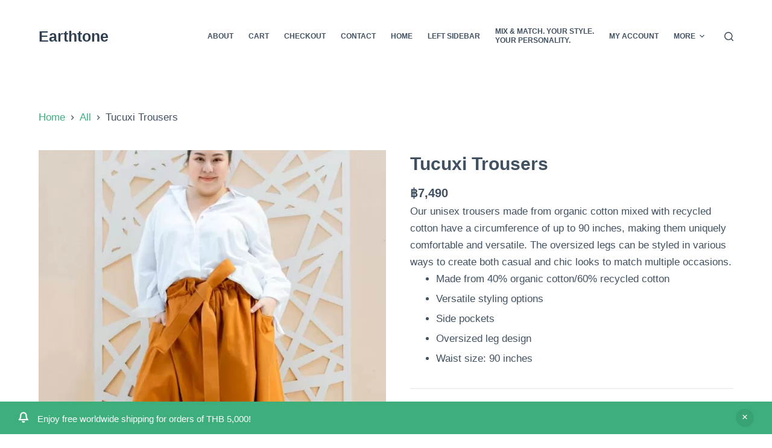

--- FILE ---
content_type: text/html; charset=UTF-8
request_url: https://myearthtone.com/product/tucuxi/?attribute_pa_colour=orange
body_size: 17923
content:
<!doctype html>
<html  prefix="og: http://ogp.me/ns#">
<head>
	
	<meta charset="UTF-8">
	<meta name="viewport" content="width=device-width, initial-scale=1, maximum-scale=5, viewport-fit=cover">
	<link rel="profile" href="https://gmpg.org/xfn/11">

	<title>Tucuxi Trousers &#8211; Earthtone</title>
<link rel='dns-prefetch' href='//s.w.org' />
<link rel="alternate" type="application/rss+xml" title="Earthtone &raquo; Feed" href="https://myearthtone.com/feed/" />
<link rel="alternate" type="application/rss+xml" title="Earthtone &raquo; Comments Feed" href="https://myearthtone.com/comments/feed/" />
		<!-- This site uses the Google Analytics by MonsterInsights plugin v8.12.1 - Using Analytics tracking - https://www.monsterinsights.com/ -->
		<!-- Note: MonsterInsights is not currently configured on this site. The site owner needs to authenticate with Google Analytics in the MonsterInsights settings panel. -->
					<!-- No UA code set -->
				<!-- / Google Analytics by MonsterInsights -->
		<link rel='stylesheet' id='blocksy-dynamic-global-css'  href='https://myearthtone.com/wp-content/uploads/blocksy/css/global.css?ver=97681' media='all' />
<link rel='stylesheet' id='litespeed-cache-dummy-css'  href='https://myearthtone.com/wp-content/plugins/litespeed-cache/assets/css/litespeed-dummy.css?ver=5.6' media='all' />
<link rel='stylesheet' id='wp-block-library-css'  href='https://myearthtone.com/wp-includes/css/dist/block-library/style.min.css?ver=5.6' media='all' />
<link rel='stylesheet' id='wc-blocks-vendors-style-css'  href='https://myearthtone.com/wp-content/plugins/woocommerce/packages/woocommerce-blocks/build/wc-blocks-vendors-style.css?ver=6.7.3' media='all' />
<link rel='stylesheet' id='wc-blocks-style-css'  href='https://myearthtone.com/wp-content/plugins/woocommerce/packages/woocommerce-blocks/build/wc-blocks-style.css?ver=6.7.3' media='all' />
<link rel='stylesheet' id='woolentor-block-common-css'  href='https://myearthtone.com/wp-content/plugins/woolentor-addons/woolentor-blocks/src/assets/css/common-style.css?ver=2.5.5' media='all' />
<link rel='stylesheet' id='woolentor-block-default-css'  href='https://myearthtone.com/wp-content/plugins/woolentor-addons/woolentor-blocks/src/assets/css/style-index.css?ver=2.5.5' media='all' />
<link rel='stylesheet' id='photoswipe-css'  href='https://myearthtone.com/wp-content/plugins/woocommerce/assets/css/photoswipe/photoswipe.min.css?ver=6.2.2' media='all' />
<link rel='stylesheet' id='photoswipe-default-skin-css'  href='https://myearthtone.com/wp-content/plugins/woocommerce/assets/css/photoswipe/default-skin/default-skin.min.css?ver=6.2.2' media='all' />
<style id='woocommerce-inline-inline-css'>
.woocommerce form .form-row .required { visibility: visible; }
</style>
<link rel='stylesheet' id='font-awesome-css'  href='https://myearthtone.com/wp-content/plugins/elementor/assets/lib/font-awesome/css/font-awesome.min.css?ver=4.7.0' media='all' />
<link rel='stylesheet' id='simple-line-icons-wl-css'  href='https://myearthtone.com/wp-content/plugins/woolentor-addons/assets/css/simple-line-icons.css?ver=2.5.5' media='all' />
<link rel='stylesheet' id='htflexboxgrid-css'  href='https://myearthtone.com/wp-content/plugins/woolentor-addons/assets/css/htflexboxgrid.css?ver=2.5.5' media='all' />
<link rel='stylesheet' id='slick-css'  href='https://myearthtone.com/wp-content/plugins/woolentor-addons/assets/css/slick.css?ver=2.5.5' media='all' />
<link rel='stylesheet' id='woolentor-widgets-css'  href='https://myearthtone.com/wp-content/plugins/woolentor-addons/assets/css/woolentor-widgets.css?ver=2.5.5' media='all' />
<link rel='stylesheet' id='ct-woocommerce-styles-css'  href='https://myearthtone.com/wp-content/themes/blocksy/static/bundle/woocommerce.min.css?ver=1.8.75' media='all' />
<link rel='stylesheet' id='select2-css'  href='https://myearthtone.com/wp-content/plugins/woocommerce/assets/css/select2.css?ver=6.2.2' media='all' />
<link rel='stylesheet' id='thwvsf-public-style-css'  href='https://myearthtone.com/wp-content/plugins/product-variation-swatches-for-woocommerce/public/assets/css/thwvsf-public.min.css?ver=5.6' media='all' />
<style id='thwvsf-public-style-inline-css'>

       		.thwvsf-wrapper-ul .thwvsf-wrapper-item-li.attr_swatch_design_default {
               	width: 35px; 
               	border-radius: 50px; 
               	height:  35px;
               	box-shadow: 0 0 0 1px #d1d7da; 
           	}
           	.thwvsf-wrapper-ul .thwvsf-wrapper-item-li.thwvsf-label-li.attr_swatch_design_default{
               	width: 45px; 
               	height:  45px;
               	color: #000;
               	background-color: #fff;
           	}
           	.thwvsf-wrapper-ul .thwvsf-label-li.attr_swatch_design_default .thwvsf-item-span.item-span-text{
           		font-size: 16px;
           	}
			.thwvsf-wrapper-ul .thwvsf-tooltip .tooltiptext.tooltip_swatch_design_default {
					background-color: #000000;
					color : #ffffff;
			}
			.thwvsf-wrapper-ul .thwvsf-tooltip .tooltiptext.tooltip_swatch_design_default::after{
					border-color: #000000 transparent transparent;
			}
			.thwvsf-wrapper-ul .thwvsf-wrapper-item-li.attr_swatch_design_default.thwvsf-selected, .thwvsf-wrapper-ul .thwvsf-wrapper-item-li.attr_swatch_design_default.thwvsf-selected:hover{
			    -webkit-box-shadow: 0 0 0 2px #827d7d;
			    box-shadow: 0 0 0 2px #827d7d;
			}
			.thwvsf-wrapper-ul .thwvsf-wrapper-item-li.attr_swatch_design_default:hover{
				-webkit-box-shadow: 0 0 0 3px #aaaaaa;
				box-shadow: 0 0 0 3px #aaaaaa;
			}
		
			.thwvsf-wrapper-ul .thwvsf-wrapper-item-li.thwvsf-label-li.attr_swatch_design_default.thwvsf-selected:after {
				content: '';
			}
		

       		.thwvsf-wrapper-ul .thwvsf-wrapper-item-li.attr_swatch_design_1 {
               	width: 45px; 
               	border-radius: 2px; 
               	height:  45px;
               	box-shadow: 0 0 0 1px #d1d7da; 
           	}
           	.thwvsf-wrapper-ul .thwvsf-wrapper-item-li.thwvsf-label-li.attr_swatch_design_1{
               	width: 45px; 
               	height:  45px;
               	color: #000;
               	background-color: #fff;
           	}
           	.thwvsf-wrapper-ul .thwvsf-label-li.attr_swatch_design_1 .thwvsf-item-span.item-span-text{
           		font-size: 16px;
           	}
			.thwvsf-wrapper-ul .thwvsf-tooltip .tooltiptext.tooltip_swatch_design_1 {
					background-color: #000000;
					color : #ffffff;
			}
			.thwvsf-wrapper-ul .thwvsf-tooltip .tooltiptext.tooltip_swatch_design_1::after{
					border-color: #000000 transparent transparent;
			}
			.thwvsf-wrapper-ul .thwvsf-wrapper-item-li.attr_swatch_design_1.thwvsf-selected, .thwvsf-wrapper-ul .thwvsf-wrapper-item-li.attr_swatch_design_1.thwvsf-selected:hover{
			    -webkit-box-shadow: 0 0 0 2px #827d7d;
			    box-shadow: 0 0 0 2px #827d7d;
			}
			.thwvsf-wrapper-ul .thwvsf-wrapper-item-li.attr_swatch_design_1:hover{
				-webkit-box-shadow: 0 0 0 3px #aaaaaa;
				box-shadow: 0 0 0 3px #aaaaaa;
			}
		
			.thwvsf-wrapper-ul .thwvsf-wrapper-item-li.thwvsf-label-li.attr_swatch_design_1.thwvsf-selected:after {
				content: '';
			}
		

       		.thwvsf-wrapper-ul .thwvsf-wrapper-item-li.attr_swatch_design_2 {
               	width: 45px; 
               	border-radius: 2px; 
               	height:  45px;
               	box-shadow: 0 0 0 1px #d1d7da; 
           	}
           	.thwvsf-wrapper-ul .thwvsf-wrapper-item-li.thwvsf-label-li.attr_swatch_design_2{
               	width: 45px; 
               	height:  45px;
               	color: #000;
               	background-color: #fff;
           	}
           	.thwvsf-wrapper-ul .thwvsf-label-li.attr_swatch_design_2 .thwvsf-item-span.item-span-text{
           		font-size: 16px;
           	}
			.thwvsf-wrapper-ul .thwvsf-tooltip .tooltiptext.tooltip_swatch_design_2 {
					background-color: #000000;
					color : #ffffff;
			}
			.thwvsf-wrapper-ul .thwvsf-tooltip .tooltiptext.tooltip_swatch_design_2::after{
					border-color: #000000 transparent transparent;
			}
			.thwvsf-wrapper-ul .thwvsf-wrapper-item-li.attr_swatch_design_2.thwvsf-selected, .thwvsf-wrapper-ul .thwvsf-wrapper-item-li.attr_swatch_design_2.thwvsf-selected:hover{
			    -webkit-box-shadow: 0 0 0 2px #827d7d;
			    box-shadow: 0 0 0 2px #827d7d;
			}
			.thwvsf-wrapper-ul .thwvsf-wrapper-item-li.attr_swatch_design_2:hover{
				-webkit-box-shadow: 0 0 0 3px #aaaaaa;
				box-shadow: 0 0 0 3px #aaaaaa;
			}
		
			.thwvsf-wrapper-ul .thwvsf-wrapper-item-li.thwvsf-label-li.attr_swatch_design_2.thwvsf-selected:after {
				content: '';
			}
		

       		.thwvsf-wrapper-ul .thwvsf-wrapper-item-li.attr_swatch_design_3 {
               	width: 45px; 
               	border-radius: 2px; 
               	height:  45px;
               	box-shadow: 0 0 0 1px #d1d7da; 
           	}
           	.thwvsf-wrapper-ul .thwvsf-wrapper-item-li.thwvsf-label-li.attr_swatch_design_3{
               	width: 45px; 
               	height:  45px;
               	color: #000;
               	background-color: #fff;
           	}
           	.thwvsf-wrapper-ul .thwvsf-label-li.attr_swatch_design_3 .thwvsf-item-span.item-span-text{
           		font-size: 16px;
           	}
			.thwvsf-wrapper-ul .thwvsf-tooltip .tooltiptext.tooltip_swatch_design_3 {
					background-color: #000000;
					color : #ffffff;
			}
			.thwvsf-wrapper-ul .thwvsf-tooltip .tooltiptext.tooltip_swatch_design_3::after{
					border-color: #000000 transparent transparent;
			}
			.thwvsf-wrapper-ul .thwvsf-wrapper-item-li.attr_swatch_design_3.thwvsf-selected, .thwvsf-wrapper-ul .thwvsf-wrapper-item-li.attr_swatch_design_3.thwvsf-selected:hover{
			    -webkit-box-shadow: 0 0 0 2px #827d7d;
			    box-shadow: 0 0 0 2px #827d7d;
			}
			.thwvsf-wrapper-ul .thwvsf-wrapper-item-li.attr_swatch_design_3:hover{
				-webkit-box-shadow: 0 0 0 3px #aaaaaa;
				box-shadow: 0 0 0 3px #aaaaaa;
			}
		
			.thwvsf-wrapper-ul .thwvsf-wrapper-item-li.thwvsf-label-li.attr_swatch_design_3.thwvsf-selected:after {
				content: '';
			}
		
</style>
<link rel='stylesheet' id='ct-main-styles-css'  href='https://myearthtone.com/wp-content/themes/blocksy/static/bundle/main.min.css?ver=1.8.75' media='all' />
<link rel='stylesheet' id='blocksy-ext-widgets-styles-css'  href='https://myearthtone.com/wp-content/plugins/blocksy-companion/framework/extensions/widgets/static/bundle/main.min.css?ver=1.8.75' media='all' />
<link rel='stylesheet' id='ct-page-title-styles-css'  href='https://myearthtone.com/wp-content/themes/blocksy/static/bundle/page-title.min.css?ver=1.8.75' media='all' />
<link rel='stylesheet' id='ct-elementor-styles-css'  href='https://myearthtone.com/wp-content/themes/blocksy/static/bundle/elementor-frontend.min.css?ver=1.8.75' media='all' />
<link rel='stylesheet' id='ct-flexy-styles-css'  href='https://myearthtone.com/wp-content/themes/blocksy/static/bundle/flexy.min.css?ver=1.8.75' media='all' />
<link rel='stylesheet' id='ct-wpforms-styles-css'  href='https://myearthtone.com/wp-content/themes/blocksy/static/bundle/wpforms.min.css?ver=1.8.75' media='all' />
<script type="text/template" id="tmpl-variation-template">
	<div class="woocommerce-variation-description">{{{ data.variation.variation_description }}}</div>
	<div class="woocommerce-variation-price">{{{ data.variation.price_html }}}</div>
	<div class="woocommerce-variation-availability">{{{ data.variation.availability_html }}}</div>
</script>
<script type="text/template" id="tmpl-unavailable-variation-template">
	<p>Sorry, this product is unavailable. Please choose a different combination.</p>
</script>
<script src='https://myearthtone.com/wp-includes/js/jquery/jquery.min.js?ver=3.5.1' id='jquery-core-js'></script>
<script src='https://myearthtone.com/wp-includes/js/jquery/jquery-migrate.min.js?ver=3.3.2' id='jquery-migrate-js'></script>
<link rel="https://api.w.org/" href="https://myearthtone.com/wp-json/" /><link rel="alternate" type="application/json" href="https://myearthtone.com/wp-json/wp/v2/product/459" /><link rel="EditURI" type="application/rsd+xml" title="RSD" href="https://myearthtone.com/xmlrpc.php?rsd" />
<link rel="wlwmanifest" type="application/wlwmanifest+xml" href="https://myearthtone.com/wp-includes/wlwmanifest.xml" /> 
<meta name="generator" content="WordPress 5.6" />
<meta name="generator" content="WooCommerce 6.2.2" />
<link rel="canonical" href="https://myearthtone.com/product/tucuxi/" />
<link rel='shortlink' href='https://myearthtone.com/?p=459' />
<link rel="alternate" type="application/json+oembed" href="https://myearthtone.com/wp-json/oembed/1.0/embed?url=https%3A%2F%2Fmyearthtone.com%2Fproduct%2Ftucuxi%2F" />
<link rel="alternate" type="text/xml+oembed" href="https://myearthtone.com/wp-json/oembed/1.0/embed?url=https%3A%2F%2Fmyearthtone.com%2Fproduct%2Ftucuxi%2F&#038;format=xml" />

<!-- Open Graph Meta Data by WP-Open-Graph plugin-->
<meta property="og:site_name" content="Earthtone" />
<meta property="og:locale" content="en_us" />
<meta property="og:type" content="article" />
<meta property="og:image:width" content="1400" />
<meta property="og:image:height" content="1983" />
<meta property="og:image" content="https://myearthtone.com/wp-content/uploads/2021/04/earthtone-tucuxi-blue-trousers.jpg" />
<meta property="og:title" content="Tucuxi Trousers" />
<meta property="og:url" content="https://myearthtone.com/product/tucuxi/" />
<meta property="og:description" content="Our unisex trousers made from organic cotton mixed with recycled cotton have a circumference of up to 90 inches, making them uniquely comfortable and versatile. The oversized legs can be styled in various ways to create both casual and chic looks to match multiple occasions.

 	Made from 40% organic cotton/60% recycled cotton
 	Versatile styling options
 	Side pockets
 	Oversized leg design
 	Waist size: 90 inches" />
<!-- /Open Graph Meta Data -->
<noscript><link rel='stylesheet' href='https://myearthtone.com/wp-content/themes/blocksy/static/bundle/no-scripts.min.css' type='text/css'></noscript>
	<noscript><style>.woocommerce-product-gallery{ opacity: 1 !important; }</style></noscript>
	<meta name="generator" content="Elementor 3.11.1; features: e_dom_optimization, a11y_improvements; settings: css_print_method-external, google_font-enabled, font_display-auto">
<link rel="icon" href="https://myearthtone.com/wp-content/uploads/2021/04/earthtone-site-icon.png" sizes="32x32" />
<link rel="icon" href="https://myearthtone.com/wp-content/uploads/2021/04/earthtone-site-icon.png" sizes="192x192" />
<link rel="apple-touch-icon" href="https://myearthtone.com/wp-content/uploads/2021/04/earthtone-site-icon.png" />
<meta name="msapplication-TileImage" content="https://myearthtone.com/wp-content/uploads/2021/04/earthtone-site-icon.png" />
		<style id="wp-custom-css">
			#alg_currency_select {
background-color: transparent !important;
border: none !important;
color: #7A7A7A;
}

#alg_currency_select option {
font-size: 16px !important;
}

#alg_currency_select:focus {
border: none;
}
html,
body{
width:100%;
overflow-x:hidden;
}
li.product .cg-author {
	font-size: 13px;
	font-family: karla
	position: relative;
	clear: both;
}
		</style>
			</head>


<body class="product-template-default single single-product postid-459 wp-embed-responsive theme-blocksy woocommerce woocommerce-page woocommerce-demo-store woocommerce-no-js woolentor_current_theme_blocksy woolentor-empty-cart elementor-default elementor-kit-38 ct-loading ct-elementor-default-template" data-link="type-2" data-prefix="product" data-header="type-1" data-footer="type-1" itemscope="itemscope" itemtype="https://schema.org/WebPage" >

<a class="skip-link show-on-focus" href="#main">
	Skip to content</a>

<div class="ct-drawer-canvas">
		<div id="search-modal" class="ct-panel" data-behaviour="modal">
			<div class="ct-panel-actions">
				<button class="ct-toggle-close" data-type="type-1" aria-label="Close search modal">
					<svg class="ct-icon" width="12" height="12" viewBox="0 0 15 15"><path d="M1 15a1 1 0 01-.71-.29 1 1 0 010-1.41l5.8-5.8-5.8-5.8A1 1 0 011.7.29l5.8 5.8 5.8-5.8a1 1 0 011.41 1.41l-5.8 5.8 5.8 5.8a1 1 0 01-1.41 1.41l-5.8-5.8-5.8 5.8A1 1 0 011 15z"/></svg>				</button>
			</div>

			<div class="ct-panel-content">
				

<form role="search" method="get" class="search-form" action="https://myearthtone.com/" aria-haspopup="listbox" data-live-results="thumbs">

	<input type="search" class="modal-field" placeholder="Search" value="" name="s" autocomplete="off" title="Search for..." aria-label="Search for...">

	<button type="submit" class="search-submit" aria-label="Search button">
		<svg class="ct-icon" aria-hidden="true" width="15" height="15" viewBox="0 0 15 15"><path d="M14.8,13.7L12,11c0.9-1.2,1.5-2.6,1.5-4.2c0-3.7-3-6.8-6.8-6.8S0,3,0,6.8s3,6.8,6.8,6.8c1.6,0,3.1-0.6,4.2-1.5l2.8,2.8c0.1,0.1,0.3,0.2,0.5,0.2s0.4-0.1,0.5-0.2C15.1,14.5,15.1,14,14.8,13.7z M1.5,6.8c0-2.9,2.4-5.2,5.2-5.2S12,3.9,12,6.8S9.6,12,6.8,12S1.5,9.6,1.5,6.8z"/></svg>
		<span data-loader="circles"><span></span><span></span><span></span></span>
	</button>

	
			<input type="hidden" name="ct_post_type" value="post:page:product:woolentor-template">
	
	
			<div class="screen-reader-text" aria-live="polite" role="status">
			No results		</div>
	
</form>


			</div>
		</div>

		<div id="offcanvas" class="ct-panel ct-header" data-behaviour="right-side" ><div class="ct-panel-inner">
		<div class="ct-panel-actions">
			<button class="ct-toggle-close" data-type="type-1" aria-label="Close drawer">
				<svg class="ct-icon" width="12" height="12" viewBox="0 0 15 15"><path d="M1 15a1 1 0 01-.71-.29 1 1 0 010-1.41l5.8-5.8-5.8-5.8A1 1 0 011.7.29l5.8 5.8 5.8-5.8a1 1 0 011.41 1.41l-5.8 5.8 5.8 5.8a1 1 0 01-1.41 1.41l-5.8-5.8-5.8 5.8A1 1 0 011 15z"/></svg>
			</button>
		</div>
		<div class="ct-panel-content" data-device="desktop" ></div><div class="ct-panel-content" data-device="mobile" >
<nav
	class="mobile-menu"
	data-id="mobile-menu" data-interaction="click" data-toggle-type="type-1" 	aria-label="Off Canvas Menu">
	<ul><li class="page_item page-item-31"><a href="https://myearthtone.com/about/" class="ct-menu-link">ABOUT</a></li><li class="page_item page-item-521"><a href="https://myearthtone.com/cart/" class="ct-menu-link">Cart</a></li><li class="page_item page-item-522"><a href="https://myearthtone.com/checkout/" class="ct-menu-link">Checkout</a></li><li class="page_item page-item-33"><a href="https://myearthtone.com/contact/" class="ct-menu-link">CONTACT</a></li><li class="page_item page-item-30"><a href="https://myearthtone.com/" class="ct-menu-link">HOME</a></li><li class="page_item page-item-351"><a href="https://myearthtone.com/left-sidebar/" class="ct-menu-link">Left Sidebar</a></li><li class="page_item page-item-776 current_page_parent"><a href="https://myearthtone.com/shop-earthtone/" class="ct-menu-link">Mix &#038; Match. Your Style. <br>Your Personality.</a></li><li class="page_item page-item-523"><a href="https://myearthtone.com/my-account-2/" class="ct-menu-link">My account</a></li><li class="page_item page-item-3"><a href="https://myearthtone.com/privacy-policy/" class="ct-menu-link">Privacy Policy</a></li><li class="page_item page-item-342"><a href="https://myearthtone.com/right-sidebar/" class="ct-menu-link">Right Sidebar</a></li></ul></nav>

</div></div></div></div><p class="woocommerce-store-notice demo_store" data-notice-id="58bf7e0eb42dbb45af528ba4b4cc3e48" style="display:none;" data-position="bottom" />Enjoy free worldwide shipping for orders of THB 5,000! <a href="#" class="woocommerce-store-notice__dismiss-link">Dismiss</a></p>
<div id="main-container">
	<header id="header" class="ct-header" data-id="type-1" itemscope="" itemtype="https://schema.org/WPHeader" ><div data-device="desktop" ><div data-row="middle" data-column-set="2" ><div class="ct-container" ><div data-column="start" data-placements="1" ><div data-items="primary" >
<div	class="site-branding"
	data-id="logo" 		itemscope="itemscope" itemtype="https://schema.org/Organization" >

	
			<div class="site-title-container">
							<span class="site-title " itemprop="name" >
					<a href="https://myearthtone.com/" rel="home" itemprop="url" >
						Earthtone					</a>
				</span>
			
					</div>
	  </div>

</div></div><div data-column="end" data-placements="1" ><div data-items="primary" >
<nav
	id="header-menu-1"
	class="header-menu-1"
	data-id="menu" data-interaction="hover" 	data-menu="type-1"
	data-dropdown="type-1:simple"		data-responsive="no"	itemscope="" itemtype="https://schema.org/SiteNavigationElement" 	aria-label="Header Menu">

	<ul class="menu"><li class="page_item page-item-31"><a href="https://myearthtone.com/about/" class="ct-menu-link">ABOUT</a></li><li class="page_item page-item-521"><a href="https://myearthtone.com/cart/" class="ct-menu-link">Cart</a></li><li class="page_item page-item-522"><a href="https://myearthtone.com/checkout/" class="ct-menu-link">Checkout</a></li><li class="page_item page-item-33"><a href="https://myearthtone.com/contact/" class="ct-menu-link">CONTACT</a></li><li class="page_item page-item-30"><a href="https://myearthtone.com/" class="ct-menu-link">HOME</a></li><li class="page_item page-item-351"><a href="https://myearthtone.com/left-sidebar/" class="ct-menu-link">Left Sidebar</a></li><li class="page_item page-item-776 current_page_parent"><a href="https://myearthtone.com/shop-earthtone/" class="ct-menu-link">Mix &#038; Match. Your Style. <br>Your Personality.</a></li><li class="page_item page-item-523"><a href="https://myearthtone.com/my-account-2/" class="ct-menu-link">My account</a></li><li class="page_item page-item-3"><a href="https://myearthtone.com/privacy-policy/" class="ct-menu-link">Privacy Policy</a></li><li class="page_item page-item-342"><a href="https://myearthtone.com/right-sidebar/" class="ct-menu-link">Right Sidebar</a></li></ul></nav>


<button
	data-toggle-panel="#search-modal"
	class="ct-header-search ct-toggle "
	aria-label="Open search form"
	data-label="left"
	data-id="search" >

	<span class="ct-label ct-hidden-sm ct-hidden-md ct-hidden-lg">Search</span>

	<svg class="ct-icon" aria-hidden="true" width="15" height="15" viewBox="0 0 15 15"><path d="M14.8,13.7L12,11c0.9-1.2,1.5-2.6,1.5-4.2c0-3.7-3-6.8-6.8-6.8S0,3,0,6.8s3,6.8,6.8,6.8c1.6,0,3.1-0.6,4.2-1.5l2.8,2.8c0.1,0.1,0.3,0.2,0.5,0.2s0.4-0.1,0.5-0.2C15.1,14.5,15.1,14,14.8,13.7z M1.5,6.8c0-2.9,2.4-5.2,5.2-5.2S12,3.9,12,6.8S9.6,12,6.8,12S1.5,9.6,1.5,6.8z"/></svg></button>
</div></div></div></div></div><div data-device="mobile" ><div data-row="middle" data-column-set="2" ><div class="ct-container" ><div data-column="start" data-placements="1" ><div data-items="primary" >
<div	class="site-branding"
	data-id="logo" 		>

	
			<div class="site-title-container">
							<span class="site-title " >
					<a href="https://myearthtone.com/" rel="home" >
						Earthtone					</a>
				</span>
			
					</div>
	  </div>

</div></div><div data-column="end" data-placements="1" ><div data-items="primary" >
<button
	data-toggle-panel="#offcanvas"
	class="ct-header-trigger ct-toggle "
	data-design="simple"
	data-label="right"
	aria-label="Open off canvas"
	data-id="trigger" >

	<span class="ct-label ct-hidden-sm ct-hidden-md ct-hidden-lg">Menu</span>

	<svg
		class="ct-icon"
		width="18" height="14" viewBox="0 0 18 14"
		aria-hidden="true"
		data-type="type-1">

		<rect y="0.00" width="18" height="1.7" rx="1"/>
		<rect y="6.15" width="18" height="1.7" rx="1"/>
		<rect y="12.3" width="18" height="1.7" rx="1"/>
	</svg>
</button>
</div></div></div></div></div></header>
	<main id="main" class="site-main hfeed" itemscope="itemscope" itemtype="https://schema.org/CreativeWork" >

		
	<div class="ct-container-full" data-content="normal"   data-vertical-spacing="top:bottom"><article class="post-459">
<div class="hero-section" data-type="type-1" >
			<header class="entry-header">
			
			<nav class="ct-breadcrumbs" itemscope="" itemtype="https://schema.org/BreadcrumbList" ><span class="first-item" itemscope="" itemprop="itemListElement" itemtype="https://schema.org/ListItem" ><meta itemprop="position" content="1"><a href="https://myearthtone.com/" itemprop="item" ><span itemprop="name" >Home</span></a><meta itemprop="url" content="https://myearthtone.com/"/><svg class="separator" width="8" height="8" viewBox="0 0 8 8">
				<path d="M2,6.9L4.8,4L2,1.1L2.6,0l4,4l-4,4L2,6.9z"/>
			</svg></span><span class="0-item" itemscope="" itemprop="itemListElement" itemtype="https://schema.org/ListItem" ><meta itemprop="position" content="2"><a href="https://myearthtone.com/product-category/all/" itemprop="item" ><span itemprop="name" >All</span></a><meta itemprop="url" content="https://myearthtone.com/product-category/all/"/><svg class="separator" width="8" height="8" viewBox="0 0 8 8">
				<path d="M2,6.9L4.8,4L2,1.1L2.6,0l4,4l-4,4L2,6.9z"/>
			</svg></span><span class="last-item" itemscope="" itemprop="itemListElement" itemtype="https://schema.org/ListItem" ><meta itemprop="position" content="3"><span itemprop="name" >Tucuxi Trousers</span><meta itemprop="url" content="https://myearthtone.com/product/tucuxi/"/></span>			</nav>

				</header>
	</div>

					
			<div class="woocommerce-notices-wrapper"></div><div id="product-459" class="product type-product post-459 status-publish first instock product_cat-all product_cat-trousers product_tag-trousers has-post-thumbnail shipping-taxable purchasable product-type-variable ct-default-gallery thumbs-bottom">

	<div class="product-entry-wrapper"><div class="woocommerce-product-gallery" data-current-variation="731" >
	<div
		class="flexy-container"
		data-flexy="no">

		<div class="flexy">
			<div class="flexy-view" data-flexy-view="boxed">
				<div
					class="flexy-items "
					>
					<div ><a class="ct-image-container" href="https://myearthtone.com/wp-content/uploads/2021/04/earthtone-vaquita-white-long-shirt-4.jpg" data-width="1400" data-height="1983"><img width="600" height="850" src="https://myearthtone.com/wp-content/uploads/2021/04/earthtone-vaquita-white-long-shirt-4-600x850.jpg" class="attachment-woocommerce_single size-woocommerce_single" alt="Plus size woman wearing white long sleeve shirt made from organic and recycled cotton" loading="lazy" srcset="https://myearthtone.com/wp-content/uploads/2021/04/earthtone-vaquita-white-long-shirt-4-600x850.jpg 600w, https://myearthtone.com/wp-content/uploads/2021/04/earthtone-vaquita-white-long-shirt-4-212x300.jpg 212w, https://myearthtone.com/wp-content/uploads/2021/04/earthtone-vaquita-white-long-shirt-4-723x1024.jpg 723w, https://myearthtone.com/wp-content/uploads/2021/04/earthtone-vaquita-white-long-shirt-4-768x1088.jpg 768w, https://myearthtone.com/wp-content/uploads/2021/04/earthtone-vaquita-white-long-shirt-4-1084x1536.jpg 1084w, https://myearthtone.com/wp-content/uploads/2021/04/earthtone-vaquita-white-long-shirt-4-300x425.jpg 300w, https://myearthtone.com/wp-content/uploads/2021/04/earthtone-vaquita-white-long-shirt-4.jpg 1400w" sizes="(max-width: 600px) 100vw, 600px" itemprop="image" style="aspect-ratio: 3/4;" title="earthtone-vaquita-white-long-shirt-4" /></a></div><div ><a class="ct-image-container" href="https://myearthtone.com/wp-content/uploads/2021/05/earthtone-tucuxi-blue-trousers-3-1.jpg" data-width="1400" data-height="1983"><img width="600" height="850" src="https://myearthtone.com/wp-content/uploads/2021/05/earthtone-tucuxi-blue-trousers-3-1-600x850.jpg" class="attachment-woocommerce_single size-woocommerce_single" alt="Oversized dark blue trousers made from sustainable cotton - front" loading="lazy" srcset="https://myearthtone.com/wp-content/uploads/2021/05/earthtone-tucuxi-blue-trousers-3-1-600x850.jpg 600w, https://myearthtone.com/wp-content/uploads/2021/05/earthtone-tucuxi-blue-trousers-3-1-212x300.jpg 212w, https://myearthtone.com/wp-content/uploads/2021/05/earthtone-tucuxi-blue-trousers-3-1-723x1024.jpg 723w, https://myearthtone.com/wp-content/uploads/2021/05/earthtone-tucuxi-blue-trousers-3-1-768x1088.jpg 768w, https://myearthtone.com/wp-content/uploads/2021/05/earthtone-tucuxi-blue-trousers-3-1-1084x1536.jpg 1084w, https://myearthtone.com/wp-content/uploads/2021/05/earthtone-tucuxi-blue-trousers-3-1-300x425.jpg 300w, https://myearthtone.com/wp-content/uploads/2021/05/earthtone-tucuxi-blue-trousers-3-1.jpg 1400w" sizes="(max-width: 600px) 100vw, 600px" itemprop="image" style="aspect-ratio: 3/4;" title="earthtone-tucuxi-blue-trousers-3-1" /></a></div><div ><a class="ct-image-container" href="https://myearthtone.com/wp-content/uploads/2021/05/earthtone-tucuxi-blue-trousers-4-1.jpg" data-width="1400" data-height="1983"><img width="600" height="850" src="https://myearthtone.com/wp-content/uploads/2021/05/earthtone-tucuxi-blue-trousers-4-1-600x850.jpg" class="attachment-woocommerce_single size-woocommerce_single" alt="Detail of oversized dark blue trousers made from sustainable cotton" loading="lazy" srcset="https://myearthtone.com/wp-content/uploads/2021/05/earthtone-tucuxi-blue-trousers-4-1-600x850.jpg 600w, https://myearthtone.com/wp-content/uploads/2021/05/earthtone-tucuxi-blue-trousers-4-1-212x300.jpg 212w, https://myearthtone.com/wp-content/uploads/2021/05/earthtone-tucuxi-blue-trousers-4-1-723x1024.jpg 723w, https://myearthtone.com/wp-content/uploads/2021/05/earthtone-tucuxi-blue-trousers-4-1-768x1088.jpg 768w, https://myearthtone.com/wp-content/uploads/2021/05/earthtone-tucuxi-blue-trousers-4-1-1084x1536.jpg 1084w, https://myearthtone.com/wp-content/uploads/2021/05/earthtone-tucuxi-blue-trousers-4-1-300x425.jpg 300w, https://myearthtone.com/wp-content/uploads/2021/05/earthtone-tucuxi-blue-trousers-4-1.jpg 1400w" sizes="(max-width: 600px) 100vw, 600px" itemprop="image" style="aspect-ratio: 3/4;" title="earthtone-tucuxi-blue-trousers-4-1" /></a></div><div ><a class="ct-image-container" href="https://myearthtone.com/wp-content/uploads/2021/05/earthtone-tucuxi-blue-trousers-5-1.jpg" data-width="1400" data-height="1983"><img width="600" height="850" src="https://myearthtone.com/wp-content/uploads/2021/05/earthtone-tucuxi-blue-trousers-5-1-600x850.jpg" class="attachment-woocommerce_single size-woocommerce_single" alt="Detail of oversized dark blue trousers made from sustainable cotton" loading="lazy" srcset="https://myearthtone.com/wp-content/uploads/2021/05/earthtone-tucuxi-blue-trousers-5-1-600x850.jpg 600w, https://myearthtone.com/wp-content/uploads/2021/05/earthtone-tucuxi-blue-trousers-5-1-212x300.jpg 212w, https://myearthtone.com/wp-content/uploads/2021/05/earthtone-tucuxi-blue-trousers-5-1-723x1024.jpg 723w, https://myearthtone.com/wp-content/uploads/2021/05/earthtone-tucuxi-blue-trousers-5-1-768x1088.jpg 768w, https://myearthtone.com/wp-content/uploads/2021/05/earthtone-tucuxi-blue-trousers-5-1-1084x1536.jpg 1084w, https://myearthtone.com/wp-content/uploads/2021/05/earthtone-tucuxi-blue-trousers-5-1-300x425.jpg 300w, https://myearthtone.com/wp-content/uploads/2021/05/earthtone-tucuxi-blue-trousers-5-1.jpg 1400w" sizes="(max-width: 600px) 100vw, 600px" itemprop="image" style="aspect-ratio: 3/4;" title="earthtone-tucuxi-blue-trousers-5-1" /></a></div><div ><a class="ct-image-container" href="https://myearthtone.com/wp-content/uploads/2021/04/earthtone-tucuxi.jpg" data-width="1400" data-height="1983"><img width="600" height="850" src="https://myearthtone.com/wp-content/uploads/2021/04/earthtone-tucuxi-600x850.jpg" class="attachment-woocommerce_single size-woocommerce_single" alt="Friends wearing oversized cotton trousers made from organic and recycled cotton" loading="lazy" srcset="https://myearthtone.com/wp-content/uploads/2021/04/earthtone-tucuxi-600x850.jpg 600w, https://myearthtone.com/wp-content/uploads/2021/04/earthtone-tucuxi-212x300.jpg 212w, https://myearthtone.com/wp-content/uploads/2021/04/earthtone-tucuxi-723x1024.jpg 723w, https://myearthtone.com/wp-content/uploads/2021/04/earthtone-tucuxi-768x1088.jpg 768w, https://myearthtone.com/wp-content/uploads/2021/04/earthtone-tucuxi-1084x1536.jpg 1084w, https://myearthtone.com/wp-content/uploads/2021/04/earthtone-tucuxi-300x425.jpg 300w, https://myearthtone.com/wp-content/uploads/2021/04/earthtone-tucuxi.jpg 1400w" sizes="(max-width: 600px) 100vw, 600px" itemprop="image" style="aspect-ratio: 3/4;" title="earthtone-tucuxi" /></a></div><div ><a class="ct-image-container" href="https://myearthtone.com/wp-content/uploads/2021/04/earthtone-tucuxi-orange-trousers-2.jpg" data-width="1400" data-height="1983"><img width="600" height="850" src="https://myearthtone.com/wp-content/uploads/2021/04/earthtone-tucuxi-orange-trousers-2-600x850.jpg" class="attachment-woocommerce_single size-woocommerce_single" alt="Side pocket on orange cotton trousers" loading="lazy" srcset="https://myearthtone.com/wp-content/uploads/2021/04/earthtone-tucuxi-orange-trousers-2-600x850.jpg 600w, https://myearthtone.com/wp-content/uploads/2021/04/earthtone-tucuxi-orange-trousers-2-212x300.jpg 212w, https://myearthtone.com/wp-content/uploads/2021/04/earthtone-tucuxi-orange-trousers-2-723x1024.jpg 723w, https://myearthtone.com/wp-content/uploads/2021/04/earthtone-tucuxi-orange-trousers-2-768x1088.jpg 768w, https://myearthtone.com/wp-content/uploads/2021/04/earthtone-tucuxi-orange-trousers-2-1084x1536.jpg 1084w, https://myearthtone.com/wp-content/uploads/2021/04/earthtone-tucuxi-orange-trousers-2-300x425.jpg 300w, https://myearthtone.com/wp-content/uploads/2021/04/earthtone-tucuxi-orange-trousers-2.jpg 1400w" sizes="(max-width: 600px) 100vw, 600px" itemprop="image" style="aspect-ratio: 3/4;" title="earthtone-tucuxi-orange-trousers-2" /></a></div><div ><a class="ct-image-container" href="https://myearthtone.com/wp-content/uploads/2021/04/earthtone-tucuxi-orange-trousers-4.jpg" data-width="1400" data-height="1983"><img width="600" height="850" src="https://myearthtone.com/wp-content/uploads/2021/04/earthtone-tucuxi-orange-trousers-4-600x850.jpg" class="attachment-woocommerce_single size-woocommerce_single" alt="Cotton belt on sustainable cotton trousers" loading="lazy" srcset="https://myearthtone.com/wp-content/uploads/2021/04/earthtone-tucuxi-orange-trousers-4-600x850.jpg 600w, https://myearthtone.com/wp-content/uploads/2021/04/earthtone-tucuxi-orange-trousers-4-212x300.jpg 212w, https://myearthtone.com/wp-content/uploads/2021/04/earthtone-tucuxi-orange-trousers-4-723x1024.jpg 723w, https://myearthtone.com/wp-content/uploads/2021/04/earthtone-tucuxi-orange-trousers-4-768x1088.jpg 768w, https://myearthtone.com/wp-content/uploads/2021/04/earthtone-tucuxi-orange-trousers-4-1084x1536.jpg 1084w, https://myearthtone.com/wp-content/uploads/2021/04/earthtone-tucuxi-orange-trousers-4-300x425.jpg 300w, https://myearthtone.com/wp-content/uploads/2021/04/earthtone-tucuxi-orange-trousers-4.jpg 1400w" sizes="(max-width: 600px) 100vw, 600px" itemprop="image" style="aspect-ratio: 3/4;" title="earthtone-tucuxi-orange-trousers-4" /></a></div><div ><a class="ct-image-container" href="https://myearthtone.com/wp-content/uploads/2021/04/earthtone-tucuxi-orange-trousers.jpg" data-width="1400" data-height="1983"><img width="600" height="850" src="https://myearthtone.com/wp-content/uploads/2021/04/earthtone-tucuxi-orange-trousers-600x850.jpg" class="attachment-woocommerce_single size-woocommerce_single" alt="Plus size woman wearing oversized orange trousers made from sustainable fabric" loading="lazy" srcset="https://myearthtone.com/wp-content/uploads/2021/04/earthtone-tucuxi-orange-trousers-600x850.jpg 600w, https://myearthtone.com/wp-content/uploads/2021/04/earthtone-tucuxi-orange-trousers-212x300.jpg 212w, https://myearthtone.com/wp-content/uploads/2021/04/earthtone-tucuxi-orange-trousers-723x1024.jpg 723w, https://myearthtone.com/wp-content/uploads/2021/04/earthtone-tucuxi-orange-trousers-768x1088.jpg 768w, https://myearthtone.com/wp-content/uploads/2021/04/earthtone-tucuxi-orange-trousers-1084x1536.jpg 1084w, https://myearthtone.com/wp-content/uploads/2021/04/earthtone-tucuxi-orange-trousers-300x425.jpg 300w, https://myearthtone.com/wp-content/uploads/2021/04/earthtone-tucuxi-orange-trousers.jpg 1400w" sizes="(max-width: 600px) 100vw, 600px" itemprop="image" style="aspect-ratio: 3/4;" title="earthtone-tucuxi-orange-trousers" /></a></div><div ><a class="ct-image-container" href="https://myearthtone.com/wp-content/uploads/2021/04/earthtone-tucuxi-orange-trousers-3.jpg" data-width="1400" data-height="1983"><img width="600" height="850" src="https://myearthtone.com/wp-content/uploads/2021/04/earthtone-tucuxi-orange-trousers-3-600x850.jpg" class="attachment-woocommerce_single size-woocommerce_single" alt="Woman wearing oversized orange trousers made from sustainable materials" loading="lazy" srcset="https://myearthtone.com/wp-content/uploads/2021/04/earthtone-tucuxi-orange-trousers-3-600x850.jpg 600w, https://myearthtone.com/wp-content/uploads/2021/04/earthtone-tucuxi-orange-trousers-3-212x300.jpg 212w, https://myearthtone.com/wp-content/uploads/2021/04/earthtone-tucuxi-orange-trousers-3-723x1024.jpg 723w, https://myearthtone.com/wp-content/uploads/2021/04/earthtone-tucuxi-orange-trousers-3-768x1088.jpg 768w, https://myearthtone.com/wp-content/uploads/2021/04/earthtone-tucuxi-orange-trousers-3-1084x1536.jpg 1084w, https://myearthtone.com/wp-content/uploads/2021/04/earthtone-tucuxi-orange-trousers-3-300x425.jpg 300w, https://myearthtone.com/wp-content/uploads/2021/04/earthtone-tucuxi-orange-trousers-3.jpg 1400w" sizes="(max-width: 600px) 100vw, 600px" itemprop="image" style="aspect-ratio: 3/4;" title="earthtone-tucuxi-orange-trousers-3" /></a></div><div ><a class="ct-image-container" href="https://myearthtone.com/wp-content/uploads/2021/04/earthtone-tucuxi-orange-trousers-5.jpg" data-width="1400" data-height="1983"><img width="600" height="850" src="https://myearthtone.com/wp-content/uploads/2021/04/earthtone-tucuxi-orange-trousers-5-600x850.jpg" class="attachment-woocommerce_single size-woocommerce_single" alt="Orange trousers made from organic and recycled cotton" loading="lazy" srcset="https://myearthtone.com/wp-content/uploads/2021/04/earthtone-tucuxi-orange-trousers-5-600x850.jpg 600w, https://myearthtone.com/wp-content/uploads/2021/04/earthtone-tucuxi-orange-trousers-5-212x300.jpg 212w, https://myearthtone.com/wp-content/uploads/2021/04/earthtone-tucuxi-orange-trousers-5-723x1024.jpg 723w, https://myearthtone.com/wp-content/uploads/2021/04/earthtone-tucuxi-orange-trousers-5-768x1088.jpg 768w, https://myearthtone.com/wp-content/uploads/2021/04/earthtone-tucuxi-orange-trousers-5-1084x1536.jpg 1084w, https://myearthtone.com/wp-content/uploads/2021/04/earthtone-tucuxi-orange-trousers-5-300x425.jpg 300w, https://myearthtone.com/wp-content/uploads/2021/04/earthtone-tucuxi-orange-trousers-5.jpg 1400w" sizes="(max-width: 600px) 100vw, 600px" itemprop="image" style="aspect-ratio: 3/4;" title="earthtone-tucuxi-orange-trousers-5" /></a></div><div ><a class="ct-image-container" href="https://myearthtone.com/wp-content/uploads/2021/05/earthtone-tucuxi-orange-trousers-6-1.jpg" data-width="1400" data-height="1983"><img width="600" height="850" src="https://myearthtone.com/wp-content/uploads/2021/05/earthtone-tucuxi-orange-trousers-6-1-600x850.jpg" class="attachment-woocommerce_single size-woocommerce_single" alt="Oversized orange trousers made from sustainable cotton - front" loading="lazy" srcset="https://myearthtone.com/wp-content/uploads/2021/05/earthtone-tucuxi-orange-trousers-6-1-600x850.jpg 600w, https://myearthtone.com/wp-content/uploads/2021/05/earthtone-tucuxi-orange-trousers-6-1-212x300.jpg 212w, https://myearthtone.com/wp-content/uploads/2021/05/earthtone-tucuxi-orange-trousers-6-1-723x1024.jpg 723w, https://myearthtone.com/wp-content/uploads/2021/05/earthtone-tucuxi-orange-trousers-6-1-768x1088.jpg 768w, https://myearthtone.com/wp-content/uploads/2021/05/earthtone-tucuxi-orange-trousers-6-1-1084x1536.jpg 1084w, https://myearthtone.com/wp-content/uploads/2021/05/earthtone-tucuxi-orange-trousers-6-1-300x425.jpg 300w, https://myearthtone.com/wp-content/uploads/2021/05/earthtone-tucuxi-orange-trousers-6-1.jpg 1400w" sizes="(max-width: 600px) 100vw, 600px" itemprop="image" style="aspect-ratio: 3/4;" title="earthtone-tucuxi-orange-trousers-6-1" /></a></div><div ><a class="ct-image-container" href="https://myearthtone.com/wp-content/uploads/2021/04/earthtone-tucuxi-blue-trousers-2.jpg" data-width="1400" data-height="1983"><img width="600" height="850" src="https://myearthtone.com/wp-content/uploads/2021/04/earthtone-tucuxi-blue-trousers-2-600x850.jpg" class="attachment-woocommerce_single size-woocommerce_single" alt="Dark blue trousers made from organic and recycled cotton" loading="lazy" srcset="https://myearthtone.com/wp-content/uploads/2021/04/earthtone-tucuxi-blue-trousers-2-600x850.jpg 600w, https://myearthtone.com/wp-content/uploads/2021/04/earthtone-tucuxi-blue-trousers-2-212x300.jpg 212w, https://myearthtone.com/wp-content/uploads/2021/04/earthtone-tucuxi-blue-trousers-2-723x1024.jpg 723w, https://myearthtone.com/wp-content/uploads/2021/04/earthtone-tucuxi-blue-trousers-2-768x1088.jpg 768w, https://myearthtone.com/wp-content/uploads/2021/04/earthtone-tucuxi-blue-trousers-2-1084x1536.jpg 1084w, https://myearthtone.com/wp-content/uploads/2021/04/earthtone-tucuxi-blue-trousers-2-300x425.jpg 300w, https://myearthtone.com/wp-content/uploads/2021/04/earthtone-tucuxi-blue-trousers-2.jpg 1400w" sizes="(max-width: 600px) 100vw, 600px" itemprop="image" style="aspect-ratio: 3/4;" title="earthtone-tucuxi-blue-trousers-2" /></a></div>				</div>
			</div>

							<span class="flexy-arrow-prev">
					<svg width="16" height="10" viewBox="0 0 16 10">
						<path d="M15.3 4.3h-13l2.8-3c.3-.3.3-.7 0-1-.3-.3-.6-.3-.9 0l-4 4.2-.2.2v.6c0 .1.1.2.2.2l4 4.2c.3.4.6.4.9 0 .3-.3.3-.7 0-1l-2.8-3h13c.2 0 .4-.1.5-.2s.2-.3.2-.5-.1-.4-.2-.5c-.1-.1-.3-.2-.5-.2z"/>
					</svg>
				</span>

				<span class="flexy-arrow-next">
					<svg width="16" height="10" viewBox="0 0 16 10">
						<path d="M.2 4.5c-.1.1-.2.3-.2.5s.1.4.2.5c.1.1.3.2.5.2h13l-2.8 3c-.3.3-.3.7 0 1 .3.3.6.3.9 0l4-4.2.2-.2V5v-.3c0-.1-.1-.2-.2-.2l-4-4.2c-.3-.4-.6-.4-.9 0-.3.3-.3.7 0 1l2.8 3H.7c-.2 0-.4.1-.5.2z"/>
					</svg>
				</span>
					</div>

		<div class="flexy-pills" data-type="thumbs"><ol><li class="active"><span class="ct-image-container" aria-label="Slide 1"><img width="100" height="100" src="https://myearthtone.com/wp-content/uploads/2021/04/earthtone-vaquita-white-long-shirt-4-100x100.jpg" class="attachment-woocommerce_gallery_thumbnail size-woocommerce_gallery_thumbnail" alt="Plus size woman wearing white long sleeve shirt made from organic and recycled cotton" loading="lazy" srcset="https://myearthtone.com/wp-content/uploads/2021/04/earthtone-vaquita-white-long-shirt-4-100x100.jpg 100w, https://myearthtone.com/wp-content/uploads/2021/04/earthtone-vaquita-white-long-shirt-4-150x150.jpg 150w" sizes="(max-width: 100px) 100vw, 100px" itemprop="image" style="aspect-ratio: 1/1;" title="earthtone-vaquita-white-long-shirt-4" /></span></li><li><span class="ct-image-container" aria-label="Slide 2"><img width="100" height="100" src="https://myearthtone.com/wp-content/uploads/2021/05/earthtone-tucuxi-blue-trousers-3-1-100x100.jpg" class="attachment-woocommerce_gallery_thumbnail size-woocommerce_gallery_thumbnail" alt="Oversized dark blue trousers made from sustainable cotton - front" loading="lazy" srcset="https://myearthtone.com/wp-content/uploads/2021/05/earthtone-tucuxi-blue-trousers-3-1-100x100.jpg 100w, https://myearthtone.com/wp-content/uploads/2021/05/earthtone-tucuxi-blue-trousers-3-1-150x150.jpg 150w" sizes="(max-width: 100px) 100vw, 100px" itemprop="image" style="aspect-ratio: 1/1;" title="earthtone-tucuxi-blue-trousers-3-1" /></span></li><li><span class="ct-image-container" aria-label="Slide 3"><img width="100" height="100" src="https://myearthtone.com/wp-content/uploads/2021/05/earthtone-tucuxi-blue-trousers-4-1-100x100.jpg" class="attachment-woocommerce_gallery_thumbnail size-woocommerce_gallery_thumbnail" alt="Detail of oversized dark blue trousers made from sustainable cotton" loading="lazy" srcset="https://myearthtone.com/wp-content/uploads/2021/05/earthtone-tucuxi-blue-trousers-4-1-100x100.jpg 100w, https://myearthtone.com/wp-content/uploads/2021/05/earthtone-tucuxi-blue-trousers-4-1-150x150.jpg 150w" sizes="(max-width: 100px) 100vw, 100px" itemprop="image" style="aspect-ratio: 1/1;" title="earthtone-tucuxi-blue-trousers-4-1" /></span></li><li><span class="ct-image-container" aria-label="Slide 4"><img width="100" height="100" src="https://myearthtone.com/wp-content/uploads/2021/05/earthtone-tucuxi-blue-trousers-5-1-100x100.jpg" class="attachment-woocommerce_gallery_thumbnail size-woocommerce_gallery_thumbnail" alt="Detail of oversized dark blue trousers made from sustainable cotton" loading="lazy" srcset="https://myearthtone.com/wp-content/uploads/2021/05/earthtone-tucuxi-blue-trousers-5-1-100x100.jpg 100w, https://myearthtone.com/wp-content/uploads/2021/05/earthtone-tucuxi-blue-trousers-5-1-150x150.jpg 150w" sizes="(max-width: 100px) 100vw, 100px" itemprop="image" style="aspect-ratio: 1/1;" title="earthtone-tucuxi-blue-trousers-5-1" /></span></li><li><span class="ct-image-container" aria-label="Slide 5"><img width="100" height="100" src="https://myearthtone.com/wp-content/uploads/2021/04/earthtone-tucuxi-100x100.jpg" class="attachment-woocommerce_gallery_thumbnail size-woocommerce_gallery_thumbnail" alt="Friends wearing oversized cotton trousers made from organic and recycled cotton" loading="lazy" srcset="https://myearthtone.com/wp-content/uploads/2021/04/earthtone-tucuxi-100x100.jpg 100w, https://myearthtone.com/wp-content/uploads/2021/04/earthtone-tucuxi-150x150.jpg 150w" sizes="(max-width: 100px) 100vw, 100px" itemprop="image" style="aspect-ratio: 1/1;" title="earthtone-tucuxi" /></span></li><li><span class="ct-image-container" aria-label="Slide 6"><img width="100" height="100" src="https://myearthtone.com/wp-content/uploads/2021/04/earthtone-tucuxi-orange-trousers-2-100x100.jpg" class="attachment-woocommerce_gallery_thumbnail size-woocommerce_gallery_thumbnail" alt="Side pocket on orange cotton trousers" loading="lazy" srcset="https://myearthtone.com/wp-content/uploads/2021/04/earthtone-tucuxi-orange-trousers-2-100x100.jpg 100w, https://myearthtone.com/wp-content/uploads/2021/04/earthtone-tucuxi-orange-trousers-2-150x150.jpg 150w" sizes="(max-width: 100px) 100vw, 100px" itemprop="image" style="aspect-ratio: 1/1;" title="earthtone-tucuxi-orange-trousers-2" /></span></li><li><span class="ct-image-container" aria-label="Slide 7"><img width="100" height="100" src="https://myearthtone.com/wp-content/uploads/2021/04/earthtone-tucuxi-orange-trousers-4-100x100.jpg" class="attachment-woocommerce_gallery_thumbnail size-woocommerce_gallery_thumbnail" alt="Cotton belt on sustainable cotton trousers" loading="lazy" srcset="https://myearthtone.com/wp-content/uploads/2021/04/earthtone-tucuxi-orange-trousers-4-100x100.jpg 100w, https://myearthtone.com/wp-content/uploads/2021/04/earthtone-tucuxi-orange-trousers-4-150x150.jpg 150w" sizes="(max-width: 100px) 100vw, 100px" itemprop="image" style="aspect-ratio: 1/1;" title="earthtone-tucuxi-orange-trousers-4" /></span></li><li><span class="ct-image-container" aria-label="Slide 8"><img width="100" height="100" src="https://myearthtone.com/wp-content/uploads/2021/04/earthtone-tucuxi-orange-trousers-100x100.jpg" class="attachment-woocommerce_gallery_thumbnail size-woocommerce_gallery_thumbnail" alt="Plus size woman wearing oversized orange trousers made from sustainable fabric" loading="lazy" srcset="https://myearthtone.com/wp-content/uploads/2021/04/earthtone-tucuxi-orange-trousers-100x100.jpg 100w, https://myearthtone.com/wp-content/uploads/2021/04/earthtone-tucuxi-orange-trousers-150x150.jpg 150w" sizes="(max-width: 100px) 100vw, 100px" itemprop="image" style="aspect-ratio: 1/1;" title="earthtone-tucuxi-orange-trousers" /></span></li><li><span class="ct-image-container" aria-label="Slide 9"><img width="100" height="100" src="https://myearthtone.com/wp-content/uploads/2021/04/earthtone-tucuxi-orange-trousers-3-100x100.jpg" class="attachment-woocommerce_gallery_thumbnail size-woocommerce_gallery_thumbnail" alt="Woman wearing oversized orange trousers made from sustainable materials" loading="lazy" srcset="https://myearthtone.com/wp-content/uploads/2021/04/earthtone-tucuxi-orange-trousers-3-100x100.jpg 100w, https://myearthtone.com/wp-content/uploads/2021/04/earthtone-tucuxi-orange-trousers-3-150x150.jpg 150w" sizes="(max-width: 100px) 100vw, 100px" itemprop="image" style="aspect-ratio: 1/1;" title="earthtone-tucuxi-orange-trousers-3" /></span></li><li><span class="ct-image-container" aria-label="Slide 10"><img width="100" height="100" src="https://myearthtone.com/wp-content/uploads/2021/04/earthtone-tucuxi-orange-trousers-5-100x100.jpg" class="attachment-woocommerce_gallery_thumbnail size-woocommerce_gallery_thumbnail" alt="Orange trousers made from organic and recycled cotton" loading="lazy" srcset="https://myearthtone.com/wp-content/uploads/2021/04/earthtone-tucuxi-orange-trousers-5-100x100.jpg 100w, https://myearthtone.com/wp-content/uploads/2021/04/earthtone-tucuxi-orange-trousers-5-150x150.jpg 150w" sizes="(max-width: 100px) 100vw, 100px" itemprop="image" style="aspect-ratio: 1/1;" title="earthtone-tucuxi-orange-trousers-5" /></span></li><li><span class="ct-image-container" aria-label="Slide 11"><img width="100" height="100" src="https://myearthtone.com/wp-content/uploads/2021/05/earthtone-tucuxi-orange-trousers-6-1-100x100.jpg" class="attachment-woocommerce_gallery_thumbnail size-woocommerce_gallery_thumbnail" alt="Oversized orange trousers made from sustainable cotton - front" loading="lazy" srcset="https://myearthtone.com/wp-content/uploads/2021/05/earthtone-tucuxi-orange-trousers-6-1-100x100.jpg 100w, https://myearthtone.com/wp-content/uploads/2021/05/earthtone-tucuxi-orange-trousers-6-1-150x150.jpg 150w" sizes="(max-width: 100px) 100vw, 100px" itemprop="image" style="aspect-ratio: 1/1;" title="earthtone-tucuxi-orange-trousers-6-1" /></span></li><li><span class="ct-image-container" aria-label="Slide 12"><img width="100" height="100" src="https://myearthtone.com/wp-content/uploads/2021/04/earthtone-tucuxi-blue-trousers-2-100x100.jpg" class="attachment-woocommerce_gallery_thumbnail size-woocommerce_gallery_thumbnail" alt="Dark blue trousers made from organic and recycled cotton" loading="lazy" srcset="https://myearthtone.com/wp-content/uploads/2021/04/earthtone-tucuxi-blue-trousers-2-100x100.jpg 100w, https://myearthtone.com/wp-content/uploads/2021/04/earthtone-tucuxi-blue-trousers-2-150x150.jpg 150w" sizes="(max-width: 100px) 100vw, 100px" itemprop="image" style="aspect-ratio: 1/1;" title="earthtone-tucuxi-blue-trousers-2" /></span></li></ol></div>	</div>
	</div>
	<div class="summary entry-summary">
		<h1 class="product_title entry-title">Tucuxi Trousers</h1><p class="price"><span class="woocommerce-Price-amount amount"><bdi><span class="woocommerce-Price-currencySymbol">฿</span>7,490</bdi></span></p>
<div class="woocommerce-product-details__short-description">
	<p>Our unisex trousers made from organic cotton mixed with recycled cotton have a circumference of up to 90 inches, making them uniquely comfortable and versatile. The oversized legs can be styled in various ways to create both casual and chic looks to match multiple occasions.</p>
<ul>
<li>Made from 40% organic cotton/60% recycled cotton</li>
<li>Versatile styling options</li>
<li>Side pockets</li>
<li>Oversized leg design</li>
<li>Waist size: 90 inches</li>
</ul>
</div>

<form class="variations_form cart" action="https://myearthtone.com/product/tucuxi/" method="post" enctype='multipart/form-data' data-product_id="459" data-product_variations="[{&quot;attributes&quot;:{&quot;attribute_pa_colour&quot;:&quot;dark-blue&quot;},&quot;availability_html&quot;:&quot;&quot;,&quot;backorders_allowed&quot;:false,&quot;dimensions&quot;:{&quot;length&quot;:&quot;&quot;,&quot;width&quot;:&quot;&quot;,&quot;height&quot;:&quot;&quot;},&quot;dimensions_html&quot;:&quot;N\/A&quot;,&quot;display_price&quot;:7490,&quot;display_regular_price&quot;:7490,&quot;image&quot;:{&quot;title&quot;:&quot;earthtone-tucuxi-blue-trousers-1&quot;,&quot;caption&quot;:&quot;&quot;,&quot;url&quot;:&quot;https:\/\/myearthtone.com\/wp-content\/uploads\/2021\/04\/earthtone-tucuxi-blue-trousers-1.jpg&quot;,&quot;alt&quot;:&quot;Woman wearing oversized dark blue trousers made from sustainable cotton&quot;,&quot;src&quot;:&quot;https:\/\/myearthtone.com\/wp-content\/uploads\/2021\/04\/earthtone-tucuxi-blue-trousers-1-600x850.jpg&quot;,&quot;srcset&quot;:&quot;https:\/\/myearthtone.com\/wp-content\/uploads\/2021\/04\/earthtone-tucuxi-blue-trousers-1-600x850.jpg 600w, https:\/\/myearthtone.com\/wp-content\/uploads\/2021\/04\/earthtone-tucuxi-blue-trousers-1-212x300.jpg 212w, https:\/\/myearthtone.com\/wp-content\/uploads\/2021\/04\/earthtone-tucuxi-blue-trousers-1-723x1024.jpg 723w, https:\/\/myearthtone.com\/wp-content\/uploads\/2021\/04\/earthtone-tucuxi-blue-trousers-1-768x1088.jpg 768w, https:\/\/myearthtone.com\/wp-content\/uploads\/2021\/04\/earthtone-tucuxi-blue-trousers-1-1084x1536.jpg 1084w, https:\/\/myearthtone.com\/wp-content\/uploads\/2021\/04\/earthtone-tucuxi-blue-trousers-1-300x425.jpg 300w, https:\/\/myearthtone.com\/wp-content\/uploads\/2021\/04\/earthtone-tucuxi-blue-trousers-1.jpg 1400w&quot;,&quot;sizes&quot;:&quot;(max-width: 600px) 100vw, 600px&quot;,&quot;full_src&quot;:&quot;https:\/\/myearthtone.com\/wp-content\/uploads\/2021\/04\/earthtone-tucuxi-blue-trousers-1.jpg&quot;,&quot;full_src_w&quot;:1400,&quot;full_src_h&quot;:1983,&quot;gallery_thumbnail_src&quot;:&quot;https:\/\/myearthtone.com\/wp-content\/uploads\/2021\/04\/earthtone-tucuxi-blue-trousers-1-100x100.jpg&quot;,&quot;gallery_thumbnail_src_w&quot;:100,&quot;gallery_thumbnail_src_h&quot;:100,&quot;thumb_src&quot;:&quot;https:\/\/myearthtone.com\/wp-content\/uploads\/2021\/04\/earthtone-tucuxi-blue-trousers-1-300x425.jpg&quot;,&quot;thumb_src_w&quot;:300,&quot;thumb_src_h&quot;:425,&quot;src_w&quot;:600,&quot;src_h&quot;:850},&quot;image_id&quot;:2003,&quot;is_downloadable&quot;:false,&quot;is_in_stock&quot;:true,&quot;is_purchasable&quot;:true,&quot;is_sold_individually&quot;:&quot;no&quot;,&quot;is_virtual&quot;:false,&quot;max_qty&quot;:&quot;&quot;,&quot;min_qty&quot;:1,&quot;price_html&quot;:&quot;&quot;,&quot;sku&quot;:&quot;TU-DB&quot;,&quot;variation_description&quot;:&quot;&quot;,&quot;variation_id&quot;:730,&quot;variation_is_active&quot;:true,&quot;variation_is_visible&quot;:true,&quot;weight&quot;:&quot;1.1&quot;,&quot;weight_html&quot;:&quot;1.1 kg&quot;,&quot;blocksy_original_image&quot;:{&quot;title&quot;:&quot;earthtone-tucuxi-blue-trousers&quot;,&quot;caption&quot;:&quot;&quot;,&quot;alt&quot;:&quot;woman wearing oversized dark blue trousers made from organic and recycled cotton&quot;,&quot;src&quot;:&quot;https:\/\/myearthtone.com\/wp-content\/uploads\/2021\/04\/earthtone-tucuxi-blue-trousers-600x850.jpg&quot;,&quot;srcset&quot;:&quot;https:\/\/myearthtone.com\/wp-content\/uploads\/2021\/04\/earthtone-tucuxi-blue-trousers-600x850.jpg 600w, https:\/\/myearthtone.com\/wp-content\/uploads\/2021\/04\/earthtone-tucuxi-blue-trousers-212x300.jpg 212w, https:\/\/myearthtone.com\/wp-content\/uploads\/2021\/04\/earthtone-tucuxi-blue-trousers-723x1024.jpg 723w, https:\/\/myearthtone.com\/wp-content\/uploads\/2021\/04\/earthtone-tucuxi-blue-trousers-768x1088.jpg 768w, https:\/\/myearthtone.com\/wp-content\/uploads\/2021\/04\/earthtone-tucuxi-blue-trousers-1084x1536.jpg 1084w, https:\/\/myearthtone.com\/wp-content\/uploads\/2021\/04\/earthtone-tucuxi-blue-trousers-300x425.jpg 300w, https:\/\/myearthtone.com\/wp-content\/uploads\/2021\/04\/earthtone-tucuxi-blue-trousers.jpg 1400w&quot;,&quot;sizes&quot;:&quot;(max-width: 600px) 100vw, 600px&quot;,&quot;full_src&quot;:&quot;https:\/\/myearthtone.com\/wp-content\/uploads\/2021\/04\/earthtone-tucuxi-blue-trousers.jpg&quot;,&quot;full_src_w&quot;:1400,&quot;full_src_h&quot;:1983,&quot;gallery_thumbnail_src&quot;:&quot;https:\/\/myearthtone.com\/wp-content\/uploads\/2021\/04\/earthtone-tucuxi-blue-trousers-100x100.jpg&quot;,&quot;gallery_thumbnail_src_w&quot;:100,&quot;gallery_thumbnail_src_h&quot;:100,&quot;thumb_src&quot;:&quot;https:\/\/myearthtone.com\/wp-content\/uploads\/2021\/04\/earthtone-tucuxi-blue-trousers-300x425.jpg&quot;,&quot;thumb_src_w&quot;:300,&quot;thumb_src_h&quot;:425,&quot;src_w&quot;:600,&quot;src_h&quot;:850,&quot;id&quot;:&quot;1139&quot;},&quot;blocksy_gallery_source&quot;:&quot;default&quot;},{&quot;attributes&quot;:{&quot;attribute_pa_colour&quot;:&quot;orange&quot;},&quot;availability_html&quot;:&quot;&quot;,&quot;backorders_allowed&quot;:false,&quot;dimensions&quot;:{&quot;length&quot;:&quot;&quot;,&quot;width&quot;:&quot;&quot;,&quot;height&quot;:&quot;&quot;},&quot;dimensions_html&quot;:&quot;N\/A&quot;,&quot;display_price&quot;:7490,&quot;display_regular_price&quot;:7490,&quot;image&quot;:{&quot;title&quot;:&quot;earthtone-vaquita-white-long-shirt-4&quot;,&quot;caption&quot;:&quot;&quot;,&quot;url&quot;:&quot;https:\/\/myearthtone.com\/wp-content\/uploads\/2021\/04\/earthtone-vaquita-white-long-shirt-4.jpg&quot;,&quot;alt&quot;:&quot;Plus size woman wearing white long sleeve shirt made from organic and recycled cotton&quot;,&quot;src&quot;:&quot;https:\/\/myearthtone.com\/wp-content\/uploads\/2021\/04\/earthtone-vaquita-white-long-shirt-4-600x850.jpg&quot;,&quot;srcset&quot;:&quot;https:\/\/myearthtone.com\/wp-content\/uploads\/2021\/04\/earthtone-vaquita-white-long-shirt-4-600x850.jpg 600w, https:\/\/myearthtone.com\/wp-content\/uploads\/2021\/04\/earthtone-vaquita-white-long-shirt-4-212x300.jpg 212w, https:\/\/myearthtone.com\/wp-content\/uploads\/2021\/04\/earthtone-vaquita-white-long-shirt-4-723x1024.jpg 723w, https:\/\/myearthtone.com\/wp-content\/uploads\/2021\/04\/earthtone-vaquita-white-long-shirt-4-768x1088.jpg 768w, https:\/\/myearthtone.com\/wp-content\/uploads\/2021\/04\/earthtone-vaquita-white-long-shirt-4-1084x1536.jpg 1084w, https:\/\/myearthtone.com\/wp-content\/uploads\/2021\/04\/earthtone-vaquita-white-long-shirt-4-300x425.jpg 300w, https:\/\/myearthtone.com\/wp-content\/uploads\/2021\/04\/earthtone-vaquita-white-long-shirt-4.jpg 1400w&quot;,&quot;sizes&quot;:&quot;(max-width: 600px) 100vw, 600px&quot;,&quot;full_src&quot;:&quot;https:\/\/myearthtone.com\/wp-content\/uploads\/2021\/04\/earthtone-vaquita-white-long-shirt-4.jpg&quot;,&quot;full_src_w&quot;:1400,&quot;full_src_h&quot;:1983,&quot;gallery_thumbnail_src&quot;:&quot;https:\/\/myearthtone.com\/wp-content\/uploads\/2021\/04\/earthtone-vaquita-white-long-shirt-4-100x100.jpg&quot;,&quot;gallery_thumbnail_src_w&quot;:100,&quot;gallery_thumbnail_src_h&quot;:100,&quot;thumb_src&quot;:&quot;https:\/\/myearthtone.com\/wp-content\/uploads\/2021\/04\/earthtone-vaquita-white-long-shirt-4-300x425.jpg&quot;,&quot;thumb_src_w&quot;:300,&quot;thumb_src_h&quot;:425,&quot;src_w&quot;:600,&quot;src_h&quot;:850},&quot;image_id&quot;:2026,&quot;is_downloadable&quot;:false,&quot;is_in_stock&quot;:true,&quot;is_purchasable&quot;:true,&quot;is_sold_individually&quot;:&quot;no&quot;,&quot;is_virtual&quot;:false,&quot;max_qty&quot;:&quot;&quot;,&quot;min_qty&quot;:1,&quot;price_html&quot;:&quot;&quot;,&quot;sku&quot;:&quot;TU-OR&quot;,&quot;variation_description&quot;:&quot;&quot;,&quot;variation_id&quot;:731,&quot;variation_is_active&quot;:true,&quot;variation_is_visible&quot;:true,&quot;weight&quot;:&quot;1.1&quot;,&quot;weight_html&quot;:&quot;1.1 kg&quot;,&quot;blocksy_original_image&quot;:{&quot;title&quot;:&quot;earthtone-tucuxi-blue-trousers&quot;,&quot;caption&quot;:&quot;&quot;,&quot;alt&quot;:&quot;woman wearing oversized dark blue trousers made from organic and recycled cotton&quot;,&quot;src&quot;:&quot;https:\/\/myearthtone.com\/wp-content\/uploads\/2021\/04\/earthtone-tucuxi-blue-trousers-600x850.jpg&quot;,&quot;srcset&quot;:&quot;https:\/\/myearthtone.com\/wp-content\/uploads\/2021\/04\/earthtone-tucuxi-blue-trousers-600x850.jpg 600w, https:\/\/myearthtone.com\/wp-content\/uploads\/2021\/04\/earthtone-tucuxi-blue-trousers-212x300.jpg 212w, https:\/\/myearthtone.com\/wp-content\/uploads\/2021\/04\/earthtone-tucuxi-blue-trousers-723x1024.jpg 723w, https:\/\/myearthtone.com\/wp-content\/uploads\/2021\/04\/earthtone-tucuxi-blue-trousers-768x1088.jpg 768w, https:\/\/myearthtone.com\/wp-content\/uploads\/2021\/04\/earthtone-tucuxi-blue-trousers-1084x1536.jpg 1084w, https:\/\/myearthtone.com\/wp-content\/uploads\/2021\/04\/earthtone-tucuxi-blue-trousers-300x425.jpg 300w, https:\/\/myearthtone.com\/wp-content\/uploads\/2021\/04\/earthtone-tucuxi-blue-trousers.jpg 1400w&quot;,&quot;sizes&quot;:&quot;(max-width: 600px) 100vw, 600px&quot;,&quot;full_src&quot;:&quot;https:\/\/myearthtone.com\/wp-content\/uploads\/2021\/04\/earthtone-tucuxi-blue-trousers.jpg&quot;,&quot;full_src_w&quot;:1400,&quot;full_src_h&quot;:1983,&quot;gallery_thumbnail_src&quot;:&quot;https:\/\/myearthtone.com\/wp-content\/uploads\/2021\/04\/earthtone-tucuxi-blue-trousers-100x100.jpg&quot;,&quot;gallery_thumbnail_src_w&quot;:100,&quot;gallery_thumbnail_src_h&quot;:100,&quot;thumb_src&quot;:&quot;https:\/\/myearthtone.com\/wp-content\/uploads\/2021\/04\/earthtone-tucuxi-blue-trousers-300x425.jpg&quot;,&quot;thumb_src_w&quot;:300,&quot;thumb_src_h&quot;:425,&quot;src_w&quot;:600,&quot;src_h&quot;:850,&quot;id&quot;:&quot;1139&quot;},&quot;blocksy_gallery_source&quot;:&quot;default&quot;}]">
	
			<table class="variations" cellspacing="0">
			<tbody>
									<tr>
						<th class="label"><label for="pa_colour">Colour</label></th>
						<td class="value">
							<div class="thwvsf_fields"> <select id="pa_colour" class="thwvs-select " name="attribute_pa_colour" data-attribute_name="attribute_pa_colour" data-design_type="swatch_design_default" style="display:none" data-show_option_none="yes" ><option value="">Choose an option</option><option value="dark-blue" >Dark Blue</option><option value="orange"  selected='selected'>Orange</option></select><ul class="thwvsf-wrapper-ul">
			<li class="thwvsf-wrapper-item-li thwvsf-color-li thwvsf-div thwvsf-checkbox attribute_pa_colour dark-blue  attr_swatch_design_default thwvsf-tooltip" data-attribute_name="attribute_pa_colour" data-value="dark-blue" title="Dark Blue"><span class="thwvsf-item-span thwvsf-item-span-color" style="background-color:#1c395b;"> </span>
			</li>
			<li class="thwvsf-wrapper-item-li thwvsf-color-li thwvsf-div thwvsf-checkbox attribute_pa_colour orange thwvsf-selected attr_swatch_design_default thwvsf-tooltip" data-attribute_name="attribute_pa_colour" data-value="orange" title="Orange"><span class="thwvsf-item-span thwvsf-item-span-color" style="background-color:#dc853e;"> </span>
			</li></ul> </div><a class="reset_variations" href="#">Clear</a>						</td>
					</tr>
							</tbody>
		</table>
		
		<div class="single_variation_wrap">
			<div class="woocommerce-variation single_variation"></div><div class="woocommerce-variation-add-to-cart variations_button">
	
	<div class="ct-cart-actions" >	<div class="quantity" data-type="type-2">
		<span class="ct-increase"></span><span class="ct-decrease"></span>		<label class="screen-reader-text" for="quantity_69712e822b8b3">Tucuxi Trousers quantity</label>
		<input
			type="number"
			id="quantity_69712e822b8b3"
			class="input-text qty text"
			step="1"
			min="1"
			max=""
			name="quantity"
			value="1"
			title="Qty"
			size="4"
			placeholder=""
			inputmode="numeric"
			autocomplete="off"
		/>
			</div>
	
	<button type="submit" class="single_add_to_cart_button button alt">Add to cart</button>

	</div>
	<input type="hidden" name="add-to-cart" value="459" />
	<input type="hidden" name="product_id" value="459" />
	<input type="hidden" name="variation_id" class="variation_id" value="0" />
</div>
		</div>
	
	</form>

<div class="product_meta">

	
	
		<span class="sku_wrapper">SKU: <span class="sku">TU</span></span>

	
	<span class="posted_in">Categories: <a href="https://myearthtone.com/product-category/all/" rel="tag">All</a>, <a href="https://myearthtone.com/product-category/trousers/" rel="tag">Trousers</a></span>
	<span class="tagged_as">Tag: <a href="https://myearthtone.com/product-tag/trousers/" rel="tag">trousers</a></span>
	
</div>
	</div>

	</div>
	<div class="woocommerce-tabs wc-tabs-wrapper" data-type="type-1:center">
		<ul class="tabs wc-tabs" role="tablist">
							<li class="additional_information_tab" id="tab-title-additional_information" role="tab" aria-controls="tab-additional_information">
					<a href="#tab-additional_information">
						Additional information					</a>
				</li>
					</ul>
		<article>
					<div class="woocommerce-Tabs-panel woocommerce-Tabs-panel--additional_information panel entry-content wc-tab" id="tab-additional_information" role="tabpanel" aria-labelledby="tab-title-additional_information">
				
	<h2>Additional information</h2>

<table class="woocommerce-product-attributes shop_attributes">
			<tr class="woocommerce-product-attributes-item woocommerce-product-attributes-item--weight">
			<th class="woocommerce-product-attributes-item__label">Weight</th>
			<td class="woocommerce-product-attributes-item__value">1.1 kg</td>
		</tr>
			<tr class="woocommerce-product-attributes-item woocommerce-product-attributes-item--attribute_pa_colour">
			<th class="woocommerce-product-attributes-item__label">Colour</th>
			<td class="woocommerce-product-attributes-item__value"><p>Dark Blue, Orange</p>
</td>
		</tr>
	</table>
			</div>
				</article>

			</div>

</div>


		
	
	<section class="up-sells upsells products ct-hidden-sm ct-hidden-md">
					<h2>You may also like&hellip;</h2>
		
		<ul data-products="type-1" class="products columns-4">

			
				<li class="product type-product post-448 status-publish first instock product_cat-all product_cat-bags product_tag-bag has-post-thumbnail shipping-taxable purchasable product-type-simple ct-default-gallery thumbs-bottom">
	<a href="https://myearthtone.com/product/marmorata/" class="woocommerce-LoopProduct-link woocommerce-loop-product__link"><span class="ct-image-container"><img width="300" height="425" src="https://myearthtone.com/wp-content/uploads/2021/04/earthtone-marmorata-minibag-1-300x425.jpg" class="attachment-woocommerce_thumbnail size-woocommerce_thumbnail wp-post-image" alt="Woman carrying small handmade bag made from organic cotton and natural hemp" loading="lazy" srcset="https://myearthtone.com/wp-content/uploads/2021/04/earthtone-marmorata-minibag-1-300x425.jpg 300w, https://myearthtone.com/wp-content/uploads/2021/04/earthtone-marmorata-minibag-1-212x300.jpg 212w, https://myearthtone.com/wp-content/uploads/2021/04/earthtone-marmorata-minibag-1-723x1024.jpg 723w, https://myearthtone.com/wp-content/uploads/2021/04/earthtone-marmorata-minibag-1-768x1088.jpg 768w, https://myearthtone.com/wp-content/uploads/2021/04/earthtone-marmorata-minibag-1-1084x1536.jpg 1084w, https://myearthtone.com/wp-content/uploads/2021/04/earthtone-marmorata-minibag-1-600x850.jpg 600w, https://myearthtone.com/wp-content/uploads/2021/04/earthtone-marmorata-minibag-1.jpg 1400w" sizes="(max-width: 300px) 100vw, 300px" itemprop="image" style="aspect-ratio: 3/4;" title="earthtone-marmorata-minibag-1" /></span><h2 class="woocommerce-loop-product__title">Marmorata Bag</h2>
	<span class="price"><span class="woocommerce-Price-amount amount"><bdi><span class="woocommerce-Price-currencySymbol">฿</span>2,590</bdi></span></span>
</a><div class="ct-woo-card-actions"><a href="?add-to-cart=448" data-quantity="1" class="button product_type_simple add_to_cart_button ajax_add_to_cart" data-product_id="448" data-product_sku="MM-BG" aria-label="Add &ldquo;Marmorata Bag&rdquo; to your cart" rel="nofollow">Add to cart</a></div></li>

			
		</ul>

	</section>

	
	<section class="related products ct-hidden-sm ct-hidden-md">

					<h2>Related products</h2>
				
		<ul data-products="type-1" class="products columns-4">

			
					<li class="product type-product post-1152 status-publish first instock product_cat-all product_cat-shirts product_tag-shirts has-post-thumbnail shipping-taxable purchasable product-type-variable ct-default-gallery thumbs-bottom">
	<a href="https://myearthtone.com/product/saola/" class="woocommerce-LoopProduct-link woocommerce-loop-product__link"><span class="ct-image-container"><img width="300" height="425" src="https://myearthtone.com/wp-content/uploads/2021/04/earthtone-saola-sky-blue-medium-shirt-300x425.jpg" class="attachment-woocommerce_thumbnail size-woocommerce_thumbnail wp-post-image" alt="woman with light blue cotton shirt" loading="lazy" srcset="https://myearthtone.com/wp-content/uploads/2021/04/earthtone-saola-sky-blue-medium-shirt-300x425.jpg 300w, https://myearthtone.com/wp-content/uploads/2021/04/earthtone-saola-sky-blue-medium-shirt-212x300.jpg 212w, https://myearthtone.com/wp-content/uploads/2021/04/earthtone-saola-sky-blue-medium-shirt-723x1024.jpg 723w, https://myearthtone.com/wp-content/uploads/2021/04/earthtone-saola-sky-blue-medium-shirt-768x1088.jpg 768w, https://myearthtone.com/wp-content/uploads/2021/04/earthtone-saola-sky-blue-medium-shirt-1084x1536.jpg 1084w, https://myearthtone.com/wp-content/uploads/2021/04/earthtone-saola-sky-blue-medium-shirt-600x850.jpg 600w, https://myearthtone.com/wp-content/uploads/2021/04/earthtone-saola-sky-blue-medium-shirt.jpg 1400w" sizes="(max-width: 300px) 100vw, 300px" itemprop="image" style="aspect-ratio: 3/4;" title="earthtone-saola-sky-blue-medium-shirt" /></span><h2 class="woocommerce-loop-product__title">Saola Shirt (Long Sleeve)</h2>
	<span class="price"><span class="woocommerce-Price-amount amount"><bdi><span class="woocommerce-Price-currencySymbol">฿</span>3,490</bdi></span></span>
</a><div class="ct-woo-card-actions"><a href="https://myearthtone.com/product/saola/" data-quantity="1" class="button product_type_variable add_to_cart_button" data-product_id="1152" data-product_sku="SA" aria-label="Select options for &ldquo;Saola Shirt (Long Sleeve)&rdquo;" rel="nofollow">Select options</a></div></li>

			
					<li class="product type-product post-1172 status-publish instock product_cat-all product_cat-shirts product_tag-shirts has-post-thumbnail shipping-taxable purchasable product-type-variable ct-default-gallery thumbs-bottom">
	<a href="https://myearthtone.com/product/tamarin/" class="woocommerce-LoopProduct-link woocommerce-loop-product__link"><span class="ct-image-container"><img width="300" height="425" src="https://myearthtone.com/wp-content/uploads/2021/04/earthtone-tamarin-navyblue-short-shirt-300x425.jpg" class="attachment-woocommerce_thumbnail size-woocommerce_thumbnail wp-post-image" alt="Plus size woman wearing orange cotton skirt and shirt" loading="lazy" srcset="https://myearthtone.com/wp-content/uploads/2021/04/earthtone-tamarin-navyblue-short-shirt-300x425.jpg 300w, https://myearthtone.com/wp-content/uploads/2021/04/earthtone-tamarin-navyblue-short-shirt-212x300.jpg 212w, https://myearthtone.com/wp-content/uploads/2021/04/earthtone-tamarin-navyblue-short-shirt-723x1024.jpg 723w, https://myearthtone.com/wp-content/uploads/2021/04/earthtone-tamarin-navyblue-short-shirt-768x1088.jpg 768w, https://myearthtone.com/wp-content/uploads/2021/04/earthtone-tamarin-navyblue-short-shirt-1084x1536.jpg 1084w, https://myearthtone.com/wp-content/uploads/2021/04/earthtone-tamarin-navyblue-short-shirt-600x850.jpg 600w, https://myearthtone.com/wp-content/uploads/2021/04/earthtone-tamarin-navyblue-short-shirt.jpg 1400w" sizes="(max-width: 300px) 100vw, 300px" itemprop="image" style="aspect-ratio: 3/4;" title="earthtone-tamarin-navyblue-short-shirt" /></span><h2 class="woocommerce-loop-product__title">Tamarin Shirt (Short Sleeve)</h2>
	<span class="price"><span class="woocommerce-Price-amount amount"><bdi><span class="woocommerce-Price-currencySymbol">฿</span>3,390</bdi></span></span>
</a><div class="ct-woo-card-actions"><a href="https://myearthtone.com/product/tamarin/" data-quantity="1" class="button product_type_variable add_to_cart_button" data-product_id="1172" data-product_sku="TA" aria-label="Select options for &ldquo;Tamarin Shirt (Short Sleeve)&rdquo;" rel="nofollow">Select options</a></div></li>

			
					<li class="product type-product post-1157 status-publish instock product_cat-all product_cat-shirts product_tag-shirts has-post-thumbnail shipping-taxable purchasable product-type-variable has-default-attributes ct-default-gallery thumbs-bottom">
	<a href="https://myearthtone.com/product/vaquita/" class="woocommerce-LoopProduct-link woocommerce-loop-product__link"><span class="ct-image-container"><img width="300" height="425" src="https://myearthtone.com/wp-content/uploads/2021/04/earthtone-vaquita-orange-long-shirt-300x425.jpg" class="attachment-woocommerce_thumbnail size-woocommerce_thumbnail wp-post-image" alt="woman wearing long orange cotton shirt" loading="lazy" srcset="https://myearthtone.com/wp-content/uploads/2021/04/earthtone-vaquita-orange-long-shirt-300x425.jpg 300w, https://myearthtone.com/wp-content/uploads/2021/04/earthtone-vaquita-orange-long-shirt-212x300.jpg 212w, https://myearthtone.com/wp-content/uploads/2021/04/earthtone-vaquita-orange-long-shirt-723x1024.jpg 723w, https://myearthtone.com/wp-content/uploads/2021/04/earthtone-vaquita-orange-long-shirt-768x1088.jpg 768w, https://myearthtone.com/wp-content/uploads/2021/04/earthtone-vaquita-orange-long-shirt-1084x1536.jpg 1084w, https://myearthtone.com/wp-content/uploads/2021/04/earthtone-vaquita-orange-long-shirt-600x850.jpg 600w, https://myearthtone.com/wp-content/uploads/2021/04/earthtone-vaquita-orange-long-shirt.jpg 1400w" sizes="(max-width: 300px) 100vw, 300px" itemprop="image" style="aspect-ratio: 3/4;" title="earthtone-vaquita-orange-long-shirt" /></span><h2 class="woocommerce-loop-product__title">Vaquita Shirt (Long Sleeve)</h2>
	<span class="price"><span class="woocommerce-Price-amount amount"><bdi><span class="woocommerce-Price-currencySymbol">฿</span>3,490</bdi></span></span>
</a><div class="ct-woo-card-actions"><a href="https://myearthtone.com/product/vaquita/" data-quantity="1" class="button product_type_variable add_to_cart_button" data-product_id="1157" data-product_sku="VA" aria-label="Select options for &ldquo;Vaquita Shirt (Long Sleeve)&rdquo;" rel="nofollow">Select options</a></div></li>

			
					<li class="product type-product post-932 status-publish last instock product_cat-all product_cat-blazers product_tag-blazers has-post-thumbnail shipping-taxable purchasable product-type-variable ct-default-gallery thumbs-bottom">
	<a href="https://myearthtone.com/product/dama-gazelle/" class="woocommerce-LoopProduct-link woocommerce-loop-product__link"><span class="ct-image-container"><img width="300" height="425" src="https://myearthtone.com/wp-content/uploads/2021/04/earthtone-dama-gazelle-orange-blazer-300x425.jpg" class="attachment-woocommerce_thumbnail size-woocommerce_thumbnail wp-post-image" alt="orange blazer with waist belt made from sustainable materials" loading="lazy" srcset="https://myearthtone.com/wp-content/uploads/2021/04/earthtone-dama-gazelle-orange-blazer-300x425.jpg 300w, https://myearthtone.com/wp-content/uploads/2021/04/earthtone-dama-gazelle-orange-blazer-212x300.jpg 212w, https://myearthtone.com/wp-content/uploads/2021/04/earthtone-dama-gazelle-orange-blazer-723x1024.jpg 723w, https://myearthtone.com/wp-content/uploads/2021/04/earthtone-dama-gazelle-orange-blazer-768x1088.jpg 768w, https://myearthtone.com/wp-content/uploads/2021/04/earthtone-dama-gazelle-orange-blazer-1084x1536.jpg 1084w, https://myearthtone.com/wp-content/uploads/2021/04/earthtone-dama-gazelle-orange-blazer-600x850.jpg 600w, https://myearthtone.com/wp-content/uploads/2021/04/earthtone-dama-gazelle-orange-blazer.jpg 1400w" sizes="(max-width: 300px) 100vw, 300px" itemprop="image" style="aspect-ratio: 3/4;" title="earthtone-dama-gazelle-orange-blazer" /></span><h2 class="woocommerce-loop-product__title">Dama Gazelle Blazer</h2>
	<span class="price"><span class="woocommerce-Price-amount amount"><bdi><span class="woocommerce-Price-currencySymbol">฿</span>7,490</bdi></span></span>
</a><div class="ct-woo-card-actions"><a href="https://myearthtone.com/product/dama-gazelle/" data-quantity="1" class="button product_type_variable add_to_cart_button" data-product_id="932" data-product_sku="DA" aria-label="Select options for &ldquo;Dama Gazelle Blazer&rdquo;" rel="nofollow">Select options</a></div></li>

			
		</ul>

	</section>
	</article></div>
	
	</main>

	<footer id="footer" class="ct-footer" data-id="type-1" itemscope="" itemtype="https://schema.org/WPFooter" ><div data-row="bottom" ><div class="ct-container" data-columns-divider="md:sm" ><div data-column="copyright" >
<div
	class="ct-footer-copyright"
	data-id="copyright" >

	Copyright &copy; 2026 - WordPress Theme by <a href="https://creativethemes.com" >CreativeThemes</a></div>
</div></div></div></footer></div>

			<input type="hidden" id="alg_wc_cs_exchange_rate" value="1"/>
			<script type="text/javascript">
				
								
				(function( $ ){
					
					var exchangeRate = $( '#alg_wc_cs_exchange_rate' ).val();
					
					var originalMin  = $( '.price_slider_amount #min_price' ).data( 'min' ) || 0; // this is always in shop's default currency
					var originalMax  = $( '.price_slider_amount #max_price' ).data( 'max' ) || 0; // this is always in shop's default currency
					var originalStep = $( '.price_slider_amount' ).data( 'step' );
					var originalCurrentMin  = $( '.price_slider_amount #min_price' ).val(); // this might be already converted, check $convert_current_min_max
					var originalCurrentMax  = $( '.price_slider_amount #max_price' ).val(); // this might be already converted, check $convert_current_min_max
					
					var convertedMin = Math.floor( originalMin * exchangeRate );
					var convertedMax = Math.ceil( originalMax * exchangeRate );
										var convertedCurrentMin = Math.floor( originalCurrentMin * exchangeRate );
					var convertedCurrentMax = Math.ceil( originalCurrentMax * exchangeRate );
										
					var convertedStep = originalStep; // WC default step is 10
					if ( convertedMax - convertedMin <= 1 ) {
						convertedStep = 0.00000001; // make it tiny steps for cryptocurrencies
					} else if ( convertedMax - convertedMin < 10 ) {
						convertedStep = 1; // make small steps if our range is less than 10
					}
					
					if ( convertedMin % convertedStep ) {
						convertedMin -= convertedMin % convertedStep; // round down to nearest step
					}
					if ( convertedMax % convertedStep ) {
						convertedMax += convertedStep - ( convertedMax % convertedStep ); // round up to nearest step
					}
					if ( convertedCurrentMin % convertedStep ) {
						convertedCurrentMin -= convertedCurrentMin % convertedStep; // round down to nearest step
					}
					if ( convertedCurrentMax % convertedStep ) {
						convertedCurrentMax += convertedStep - ( convertedCurrentMax % convertedStep ); // round up to nearest step
					}
					
					$( '.price_slider_amount #min_price' ).data( 'min', convertedMin );
					$( '.price_slider_amount #max_price' ).data( 'max', convertedMax );
					$( '.price_slider_amount' ).data( 'step', convertedStep );
					$( '.price_slider_amount #min_price' ).val( convertedCurrentMin );
					$( '.price_slider_amount #max_price' ).val( convertedCurrentMax );
					
					if ( ! $( '.price_slider_amount input[name="currency_code"]' ).length ) {
						$( '.price_slider_amount' ).append( '<input name="currency_code" type="hidden" value="" />' ); 
					}
					$( '.price_slider_amount input[name="currency_code"]' ).val( 'THB' );
					
					$( document.body ).trigger( 'init_price_filter' );
					
				}( jQuery ));
				
								
			</script>
			<div class="woocommerce" id="htwlquick-viewmodal"><div class="htwl-modal-dialog product"><div class="htwl-modal-content"><button type="button" class="htcloseqv"><span class="sli sli-close"><span class="woolentor-placeholder-remove">X</span></span></button><div class="htwl-modal-body"></div></div></div></div><script type="application/ld+json">{"@context":"https:\/\/schema.org\/","@graph":[{"@context":"https:\/\/schema.org\/","@type":"BreadcrumbList","itemListElement":[{"@type":"ListItem","position":1,"item":{"name":"Home","@id":"https:\/\/myearthtone.com\/"}},{"@type":"ListItem","position":2,"item":{"name":"All","@id":"https:\/\/myearthtone.com\/product-category\/all\/"}},{"@type":"ListItem","position":3,"item":{"name":"Tucuxi Trousers","@id":"https:\/\/myearthtone.com\/product\/tucuxi\/"}}]},{"@context":"https:\/\/schema.org\/","@type":"Product","@id":"https:\/\/myearthtone.com\/product\/tucuxi\/#product","name":"Tucuxi Trousers","url":"https:\/\/myearthtone.com\/product\/tucuxi\/","description":"Our unisex trousers made from organic cotton mixed with recycled cotton have a circumference of up to 90 inches, making them uniquely comfortable and versatile. The oversized legs can be styled in various ways to create both casual and chic looks to match multiple occasions.\r\n\r\n \tMade from 40% organic cotton\/60% recycled cotton\r\n \tVersatile styling options\r\n \tSide pockets\r\n \tOversized leg design\r\n \tWaist size: 90 inches","image":"https:\/\/myearthtone.com\/wp-content\/uploads\/2021\/04\/earthtone-tucuxi-blue-trousers.jpg","sku":"TU","offers":[{"@type":"Offer","price":"7490","priceValidUntil":"2027-12-31","priceSpecification":{"price":"7490","priceCurrency":"THB","valueAddedTaxIncluded":"false"},"priceCurrency":"THB","availability":"http:\/\/schema.org\/InStock","url":"https:\/\/myearthtone.com\/product\/tucuxi\/","seller":{"@type":"Organization","name":"Earthtone","url":"https:\/\/myearthtone.com"}}]}]}</script>
<div class="pswp" tabindex="-1" role="dialog" aria-hidden="true">
	<div class="pswp__bg"></div>
	<div class="pswp__scroll-wrap">
		<div class="pswp__container">
			<div class="pswp__item"></div>
			<div class="pswp__item"></div>
			<div class="pswp__item"></div>
		</div>
		<div class="pswp__ui pswp__ui--hidden">
			<div class="pswp__top-bar">
				<div class="pswp__counter"></div>
				<button class="pswp__button pswp__button--close" aria-label="Close (Esc)"></button>
				<button class="pswp__button pswp__button--share" aria-label="Share"></button>
				<button class="pswp__button pswp__button--fs" aria-label="Toggle fullscreen"></button>
				<button class="pswp__button pswp__button--zoom" aria-label="Zoom in/out"></button>
				<div class="pswp__preloader">
					<div class="pswp__preloader__icn">
						<div class="pswp__preloader__cut">
							<div class="pswp__preloader__donut"></div>
						</div>
					</div>
				</div>
			</div>
			<div class="pswp__share-modal pswp__share-modal--hidden pswp__single-tap">
				<div class="pswp__share-tooltip"></div>
			</div>
			<button class="pswp__button pswp__button--arrow--left" aria-label="Previous (arrow left)"></button>
			<button class="pswp__button pswp__button--arrow--right" aria-label="Next (arrow right)"></button>
			<div class="pswp__caption">
				<div class="pswp__caption__center"></div>
			</div>
		</div>
	</div>
</div>
	<script type="text/javascript">
		(function () {
			var c = document.body.className;
			c = c.replace(/woocommerce-no-js/, 'woocommerce-js');
			document.body.className = c;
		})();
	</script>
	<script src='https://myearthtone.com/wp-content/plugins/woolentor-addons/woolentor-blocks/src/assets/js/script.js?ver=2.5.5' id='woolentor-block-main-js'></script>
<script src='https://myearthtone.com/wp-content/plugins/woocommerce/assets/js/jquery-blockui/jquery.blockUI.min.js?ver=2.7.0-wc.6.2.2' id='jquery-blockui-js'></script>
<script id='wc-add-to-cart-js-extra'>
var wc_add_to_cart_params = {"ajax_url":"\/wp-admin\/admin-ajax.php","wc_ajax_url":"\/?wc-ajax=%%endpoint%%","i18n_view_cart":"View cart","cart_url":"https:\/\/myearthtone.com\/cart\/","is_cart":"","cart_redirect_after_add":"no"};
</script>
<script src='https://myearthtone.com/wp-content/plugins/woocommerce/assets/js/frontend/add-to-cart.min.js?ver=6.2.2' id='wc-add-to-cart-js'></script>
<script src='https://myearthtone.com/wp-content/plugins/woocommerce/assets/js/zoom/jquery.zoom.min.js?ver=1.7.21-wc.6.2.2' id='zoom-js'></script>
<script src='https://myearthtone.com/wp-content/plugins/woocommerce/assets/js/flexslider/jquery.flexslider.min.js?ver=2.7.2-wc.6.2.2' id='flexslider-js'></script>
<script src='https://myearthtone.com/wp-content/plugins/woocommerce/assets/js/photoswipe/photoswipe.min.js?ver=4.1.1-wc.6.2.2' id='photoswipe-js'></script>
<script src='https://myearthtone.com/wp-content/plugins/woocommerce/assets/js/photoswipe/photoswipe-ui-default.min.js?ver=4.1.1-wc.6.2.2' id='photoswipe-ui-default-js'></script>
<script id='wc-single-product-js-extra'>
var wc_single_product_params = {"i18n_required_rating_text":"Please select a rating","review_rating_required":"yes","flexslider":{"rtl":false,"animation":"slide","smoothHeight":true,"directionNav":false,"controlNav":"thumbnails","slideshow":false,"animationSpeed":500,"animationLoop":false,"allowOneSlide":false},"zoom_enabled":"1","zoom_options":[],"photoswipe_enabled":"1","photoswipe_options":{"shareEl":false,"closeOnScroll":false,"history":false,"hideAnimationDuration":0,"showAnimationDuration":0},"flexslider_enabled":"1"};
</script>
<script src='https://myearthtone.com/wp-content/plugins/woocommerce/assets/js/frontend/single-product.min.js?ver=6.2.2' id='wc-single-product-js'></script>
<script src='https://myearthtone.com/wp-content/plugins/woocommerce/assets/js/js-cookie/js.cookie.min.js?ver=2.1.4-wc.6.2.2' id='js-cookie-js'></script>
<script id='woocommerce-js-extra'>
var woocommerce_params = {"ajax_url":"\/wp-admin\/admin-ajax.php","wc_ajax_url":"\/?wc-ajax=%%endpoint%%"};
</script>
<script src='https://myearthtone.com/wp-content/plugins/woocommerce/assets/js/frontend/woocommerce.min.js?ver=6.2.2' id='woocommerce-js'></script>
<script id='wc-cart-fragments-js-extra'>
var wc_cart_fragments_params = {"ajax_url":"\/wp-admin\/admin-ajax.php","wc_ajax_url":"\/?wc-ajax=%%endpoint%%","cart_hash_key":"wc_cart_hash_c80167d8743ea6dff48429e45d78e544","fragment_name":"wc_fragments_c80167d8743ea6dff48429e45d78e544","request_timeout":"5000"};
</script>
<script src='https://myearthtone.com/wp-content/plugins/woocommerce/assets/js/frontend/cart-fragments.min.js?ver=6.2.2' id='wc-cart-fragments-js'></script>
<script src='https://myearthtone.com/wp-includes/js/underscore.min.js?ver=1.8.3' id='underscore-js'></script>
<script id='wp-util-js-extra'>
var _wpUtilSettings = {"ajax":{"url":"\/wp-admin\/admin-ajax.php"}};
</script>
<script src='https://myearthtone.com/wp-includes/js/wp-util.min.js?ver=5.6' id='wp-util-js'></script>
<script id='wc-add-to-cart-variation-js-extra'>
var wc_add_to_cart_variation_params = {"wc_ajax_url":"\/?wc-ajax=%%endpoint%%","i18n_no_matching_variations_text":"Sorry, no products matched your selection. Please choose a different combination.","i18n_make_a_selection_text":"Please select some product options before adding this product to your cart.","i18n_unavailable_text":"Sorry, this product is unavailable. Please choose a different combination."};
</script>
<script src='https://myearthtone.com/wp-content/plugins/woocommerce/assets/js/frontend/add-to-cart-variation.min.js?ver=6.2.2' id='wc-add-to-cart-variation-js'></script>
<script src='https://myearthtone.com/wp-content/plugins/woocommerce/assets/js/selectWoo/selectWoo.full.min.js?ver=1.0.9-wc.6.2.2' id='selectWoo-js'></script>
<script id='thwvsf-public-script-js-extra'>
var thwvsf_public_var = {"is_quick_view":"","clear_on_reselect":"yes","out_of_stock":"default","show_selected_variation_name":"","choose_option_text":"Choose an option","lazy_load":"","change_separator":": ","selectWoo_enable":"1"};
</script>
<script src='https://myearthtone.com/wp-content/plugins/product-variation-swatches-for-woocommerce/public/assets/js/thwvsf-public.min.js?ver=2.3.1' id='thwvsf-public-script-js'></script>
<script id='ct-scripts-js-extra'>
var ct_localizations = {"ajax_url":"https:\/\/myearthtone.com\/wp-admin\/admin-ajax.php","nonce":"d02a88df27","public_url":"https:\/\/myearthtone.com\/wp-content\/themes\/blocksy\/static\/bundle\/","rest_url":"https:\/\/myearthtone.com\/wp-json\/","search_url":"https:\/\/myearthtone.com\/search\/QUERY_STRING\/","show_more_text":"Show more","more_text":"More","search_live_results":"Search results","search_live_no_result":"No results","search_live_one_result":"You got %s result. Please press Tab to select it.","search_live_many_results":"You got %s results. Please press Tab to select one.","expand_submenu":"Expand dropdown menu","collapse_submenu":"Collapse dropdown menu","dynamic_js_chunks":[{"id":"blocksy_dark_mode","selector":"[data-id=\"dark-mode-switcher\"]","url":"https:\/\/myearthtone.com\/wp-content\/plugins\/blocksy-companion\/static\/bundle\/dark-mode.js","trigger":"click"},{"id":"blocksy_sticky_header","selector":"header [data-sticky]","url":"https:\/\/myearthtone.com\/wp-content\/plugins\/blocksy-companion\/static\/bundle\/sticky.js"}],"dynamic_styles":{"lazy_load":"https:\/\/myearthtone.com\/wp-content\/themes\/blocksy\/static\/bundle\/non-critical-styles.min.css","search_lazy":"https:\/\/myearthtone.com\/wp-content\/themes\/blocksy\/static\/bundle\/non-critical-search-styles.min.css"},"dynamic_styles_selectors":[{"selector":"#account-modal","url":"https:\/\/myearthtone.com\/wp-content\/plugins\/blocksy-companion\/static\/bundle\/account-lazy.min.css"}]};
</script>
<script src='https://myearthtone.com/wp-content/themes/blocksy/static/bundle/main.js?ver=1.8.75' id='ct-scripts-js'></script>
<script src='https://myearthtone.com/wp-includes/js/wp-embed.min.js?ver=5.6' id='wp-embed-js'></script>

</body>
</html>


<!-- Page cached by LiteSpeed Cache 7.6.2 on 2026-01-22 02:52:34 -->
<!--
Performance optimized by W3 Total Cache. Learn more: https://www.boldgrid.com/w3-total-cache/

Object Caching 8/817 objects using disk
Page Caching using disk: enhanced (Requested URI contains query) 

Served from: myearthtone.com @ 2026-01-22 02:52:34 by W3 Total Cache
-->

--- FILE ---
content_type: text/css
request_url: https://myearthtone.com/wp-content/uploads/blocksy/css/global.css?ver=97681
body_size: 2367
content:
[data-header*="type-1"] .ct-header [data-row="bottom"] {--height:80px;--background-image:none;--background-color:#ffffff;--borderTop:none;--borderBottom:none;--box-shadow:none;} [data-header*="type-1"] .ct-header [data-row="bottom"] > div {--borderTop:none;--borderBottom:none;} [data-header*="type-1"] .ct-header [data-id="button"] .ct-button-ghost {--buttonTextInitialColor:var(--buttonInitialColor);--buttonTextHoverColor:#ffffff;} [data-header*="type-1"] [data-id="cart"] {--icon-color:var(--color);} [data-header*="type-1"] [data-id="cart"] .ct-label {--fontWeight:600;--textTransform:uppercase;--fontSize:12px;} [data-header*="type-1"] [data-id="cart"] .ct-cart-content {--dropdownTopOffset:15px;--color:#ffffff;--backgroundColor:#29333C;} [data-header*="type-1"] [data-id="cart"] .ct-cart-content .total {--color:#ffffff;}#woo-cart-panel {--side-panel-width:500px;--box-shadow:0px 0px 70px rgba(0, 0, 0, 0.35);--background-image:none;--background-color:rgba(18, 21, 25, 0.6);}#woo-cart-panel .cart_list {--linkInitialColor:var(--headingColor);}#woo-cart-panel > section {--background-image:none;--background-color:#ffffff;}#woo-cart-panel .close-button {--closeButtonColor:rgba(0, 0, 0, 0.5);--closeButtonHoverColor:rgba(0, 0, 0, 0.5);--closeButtonBackground:rgba(0, 0, 0, 0);--closeButtonHoverBackground:rgba(0, 0, 0, 0);} [data-header*="type-1"] .ct-header [data-id="logo"] .site-title {--fontWeight:700;--fontSize:25px;--linkInitialColor:var(--paletteColor4);} [data-header*="type-1"] .ct-header [data-id="menu"] > ul > li > a {--fontWeight:700;--textTransform:uppercase;--fontSize:12px;--lineHeight:1.3;--linkInitialColor:var(--color);--colorHoverType3:#ffffff;} [data-header*="type-1"] .ct-header [data-id="menu"] .sub-menu {--fontWeight:500;--fontSize:12px;--linkInitialColor:#ffffff;--dropdown-divider:1px dashed rgba(255, 255, 255, 0.1);--background-color:#29333C;--background-hover-color:#34414c;--box-shadow:0px 10px 20px rgba(41, 51, 61, 0.1);--border-radius:0px 0px 2px 2px;} [data-header*="type-1"] .ct-header [data-id="menu-secondary"] > ul > li > a {--fontWeight:700;--textTransform:uppercase;--fontSize:12px;--lineHeight:1.3;--linkInitialColor:var(--color);--colorHoverType3:#ffffff;} [data-header*="type-1"] .ct-header [data-id="menu-secondary"] .sub-menu {--fontWeight:500;--fontSize:12px;--linkInitialColor:#ffffff;--dropdown-divider:1px dashed rgba(255, 255, 255, 0.1);--background-color:#29333C;--background-hover-color:#34414c;--box-shadow:0px 10px 20px rgba(41, 51, 61, 0.1);--border-radius:0px 0px 2px 2px;} [data-header*="type-1"] .ct-header [data-row="middle"] {--height:120px;--background-image:none;--background-color:#ffffff;--borderTop:none;--borderBottom:none;--box-shadow:none;} [data-header*="type-1"] .ct-header [data-row="middle"] > div {--borderTop:none;--borderBottom:none;} [data-header*="type-1"] [data-id="mobile-menu"] {--fontWeight:700;--fontSize:30px;--linkInitialColor:#ffffff;--mobile-menu-divider:1px solid rgba(255, 255, 255, 0.2);} [data-header*="type-1"] #offcanvas > section {--background-image:none;--background-color:rgba(18, 21, 25, 0.98);} [data-header*="type-1"] #offcanvas {--background-image:none;--background-color:rgba(255,255,255,0);--side-panel-width:500px;} [data-header*="type-1"] [data-behaviour*="side"] {--box-shadow:0px 0px 70px rgba(0, 0, 0, 0.35);} [data-header*="type-1"] [data-id="search"] {--icon-color:var(--color);} [data-header*="type-1"] [data-id="search"] .ct-label {--fontWeight:600;--textTransform:uppercase;--fontSize:12px;} [data-header*="type-1"] #search-modal {--linkInitialColor:#ffffff;--background-image:none;--background-color:rgba(18, 21, 25, 0.98);} [data-header*="type-1"] [data-id="socials"].ct-header-socials [data-color="custom"] {--background-color:rgba(218, 222, 228, 0.3);--background-hover-color:var(--paletteColor1);} [data-header*="type-1"] [data-id="socials"].ct-header-socials .ct-label {--visibility:none;} [data-header*="type-1"] .ct-header [data-id="text"] {--maxWidth:100%;--fontSize:15px;--lineHeight:1.3;} [data-header*="type-1"] .ct-header [data-row="top"] {--height:50px;--background-image:none;--background-color:#f9f9f9;--borderTop:none;--borderBottom:none;--box-shadow:none;} [data-header*="type-1"] .ct-header [data-row="top"] > div {--borderTop:none;--borderBottom:none;} [data-header*="type-1"] [data-id="trigger"] {--linkInitialColor:var(--color);--secondColor:#eeeeee;--secondColorHover:#eeeeee;} [data-header*="type-1"] #account-modal .ct-account-form {--background-image:none;--background-color:#ffffff;--box-shadow:0px 0px 70px rgba(0, 0, 0, 0.35);} [data-header*="type-1"] #account-modal {--background-image:none;--background-color:rgba(18, 21, 25, 0.6);} [data-header*="type-1"] [data-id="account"] .ct-label {--fontWeight:600;--textTransform:uppercase;--fontSize:12px;} [data-footer*="type-1"] footer.ct-footer [data-row="bottom"] > div {--container-spacing:25px;--items-gap:60px;--border-top:none;--border-bottom:none;--grid-template-colummns:initial;} [data-footer*="type-1"] footer.ct-footer [data-row="bottom"] .widget-title {--fontSize:16px;} [data-footer*="type-1"] footer.ct-footer [data-row="bottom"] .ct-widget {--linkInitialColor:var(--color);} [data-footer*="type-1"] footer.ct-footer [data-row="bottom"] [data-divider="columns"] {--border:none;} [data-footer*="type-1"] footer.ct-footer [data-row="bottom"] {--border-top:none;--border-bottom:none;--background-image:none;--background-color:transparent;} [data-footer*="type-1"] [data-id="copyright"] {--fontWeight:400;--fontSize:15px;--lineHeight:1.3;} [data-footer*="type-1"] [data-column="copyright"] {--horizontal-alignment:center;--vertical-alignment:flex-start;} [data-footer*="type-1"] footer.ct-footer [data-id="menu"] ul {--fontWeight:700;--textTransform:uppercase;--fontSize:12px;--lineHeight:1.3;} [data-footer*="type-1"] footer.ct-footer [data-id="menu"] > ul > li > a {--linkInitialColor:var(--color);} [data-footer*="type-1"] footer.ct-footer [data-row="middle"] > div {--container-spacing:70px;--items-gap:60px;--border-top:none;--border-bottom:none;--grid-template-colummns:repeat(3, 1fr);} [data-footer*="type-1"] footer.ct-footer [data-row="middle"] .widget-title {--fontSize:16px;} [data-footer*="type-1"] footer.ct-footer [data-row="middle"] .ct-widget {--linkInitialColor:var(--color);} [data-footer*="type-1"] footer.ct-footer [data-row="middle"] [data-divider="columns"] {--border:none;} [data-footer*="type-1"] footer.ct-footer [data-row="middle"] {--border-top:none;--border-bottom:none;--background-image:none;--background-color:transparent;} [data-footer*="type-1"] [data-id="socials"].ct-footer-socials [data-color="custom"] {--background-color:rgba(218, 222, 228, 0.3);--background-hover-color:var(--paletteColor1);} [data-footer*="type-1"] [data-id="socials"].ct-footer-socials .ct-label {--visibility:none;} [data-footer*="type-1"] footer.ct-footer [data-row="top"] > div {--container-spacing:30px;--items-gap:60px;--border-top:none;--border-bottom:none;--grid-template-colummns:repeat(2, 1fr);} [data-footer*="type-1"] footer.ct-footer [data-row="top"] .widget-title {--fontSize:16px;} [data-footer*="type-1"] footer.ct-footer [data-row="top"] .ct-widget {--linkInitialColor:var(--color);} [data-footer*="type-1"] footer.ct-footer [data-row="top"] [data-divider="columns"] {--border:none;} [data-footer*="type-1"] footer.ct-footer [data-row="top"] {--border-top:none;--border-bottom:none;--background-image:none;--background-color:transparent;} [data-footer*="type-1"] footer.ct-footer {--background-image:none;--background-color:#f4f5f8;}:root {--fontFamily:-apple-system, BlinkMacSystemFont, 'Segoe UI', Roboto, Helvetica, Arial, sans-serif, 'Apple Color Emoji', 'Segoe UI Emoji', 'Segoe UI Symbol';--fontWeight:400;--textTransform:none;--textDecoration:none;--fontSize:17px;--lineHeight:1.65;--letterSpacing:0em;--buttonFontWeight:500;--buttonFontSize:15px;--formBorderInitialColor:#e0e5eb;--formBorderFocusColor:var(--paletteColor1);--formBorderSize:1px;--radioCheckboxInitialColor:#d5d8de;--radioCheckboxAccentColor:var(--paletteColor1);--paletteColor1:#3eaf7c;--paletteColor2:#33a370;--paletteColor3:rgba(44, 62, 80, 0.9);--paletteColor4:rgba(44, 62, 80, 1);--paletteColor5:#ffffff;--color:var(--paletteColor3);--linkInitialColor:var(--paletteColor1);--linkHoverColor:var(--paletteColor2);--selectionTextColor:#ffffff;--selectionBackgroundColor:var(--paletteColor1);--border-color:rgba(224, 229, 235, 0.9);--headingColor:var(--paletteColor4);--contentSpacing:1.5em;--buttonMinHeight:40px;--buttonBorderRadius:3px;--buttonTextInitialColor:#ffffff;--buttonTextHoverColor:#ffffff;--buttonInitialColor:var(--paletteColor1);--buttonHoverColor:var(--paletteColor2);--container-max-width:1290px;--content-vertical-spacing:60px;--narrow-container-max-width:750px;--wide-offset:130px;}h1 {--fontWeight:700;--fontSize:40px;--lineHeight:1.5;}h2 {--fontWeight:700;--fontSize:35px;--lineHeight:1.5;}h3 {--fontWeight:700;--fontSize:30px;--lineHeight:1.5;}h4 {--fontWeight:700;--fontSize:25px;--lineHeight:1.5;}h5 {--fontWeight:700;--fontSize:20px;--lineHeight:1.5;}h6 {--fontWeight:700;--fontSize:16px;--lineHeight:1.5;}.wp-block-quote.is-style-large p, .wp-block-pullquote p, .ct-quote-widget blockquote {--fontFamily:Georgia, Sans-Serif;--fontWeight:600;--fontSize:25px;}code, kbd, samp, pre {--fontFamily:monospace, Sans-Serif;--fontWeight:400;--fontSize:16px;}.ct-sidebar .widget-title {--fontSize:18px;}.entry-summary > .product_title {--fontSize:30px;}.entry-summary .price {--fontWeight:700;--fontSize:20px;}body {--background-image:none;--background-color:#f8f9fb;} [data-prefix="single_blog_post"] .ct-comments-container {--background-image:none;} [data-prefix="single_page"] .ct-comments-container {--background-image:none;} [data-prefix="e-landing-page_single"] .ct-comments-container {--background-image:none;}.ct-pagination {--spacing:80px;}.ct-pagination[data-divider] {--border:none;} [data-pagination="simple"] {--colorActive:#ffffff;} [data-prefix="woo_categories"] .ct-pagination {--spacing:80px;} [data-prefix="woo_categories"] .ct-pagination[data-divider] {--border:none;} [data-prefix="woo_categories"] [data-pagination="simple"] {--colorActive:#ffffff;} [data-prefix="e-landing-page_archive"] .ct-pagination {--spacing:80px;} [data-prefix="e-landing-page_archive"] .ct-pagination[data-divider] {--border:none;} [data-prefix="e-landing-page_archive"] [data-pagination="simple"] {--colorActive:#ffffff;} [data-prefix="blog"] .entry-card .entry-title {--fontSize:20px;--lineHeight:1.3;} [data-prefix="blog"] .entry-excerpt {--fontSize:16px;} [data-prefix="blog"] .entry-card .entry-meta {--fontWeight:600;--textTransform:uppercase;--fontSize:12px;} [data-prefix="blog"] [data-cards="boxed"] .entry-card {--cardBackground:#ffffff;--border:none;--cardSpacing:35px;--box-shadow:0px 12px 18px -6px rgba(34, 56, 101, 0.04);} [data-prefix="blog"] .entry-card {--entry-divider:1px solid rgba(224, 229, 235, 0.8);} [data-prefix="blog"] [data-cards="simple"] .entry-card {--border:1px dashed rgba(224, 229, 235, 0.8);} [data-prefix="categories"] .entry-card .entry-title {--fontSize:20px;--lineHeight:1.3;} [data-prefix="categories"] .entry-excerpt {--fontSize:16px;} [data-prefix="categories"] .entry-card .entry-meta {--fontWeight:600;--textTransform:uppercase;--fontSize:12px;} [data-prefix="categories"] [data-cards="boxed"] .entry-card {--cardBackground:#ffffff;--border:none;--cardSpacing:35px;--box-shadow:0px 12px 18px -6px rgba(34, 56, 101, 0.04);} [data-prefix="categories"] .entry-card {--entry-divider:1px solid rgba(224, 229, 235, 0.8);} [data-prefix="categories"] [data-cards="simple"] .entry-card {--border:1px dashed rgba(224, 229, 235, 0.8);} [data-prefix="author"] .entry-card .entry-title {--fontSize:20px;--lineHeight:1.3;} [data-prefix="author"] .entry-excerpt {--fontSize:16px;} [data-prefix="author"] .entry-card .entry-meta {--fontWeight:600;--textTransform:uppercase;--fontSize:12px;} [data-prefix="author"] [data-cards="boxed"] .entry-card {--cardBackground:#ffffff;--border:none;--cardSpacing:35px;--box-shadow:0px 12px 18px -6px rgba(34, 56, 101, 0.04);} [data-prefix="author"] .entry-card {--entry-divider:1px solid rgba(224, 229, 235, 0.8);} [data-prefix="author"] [data-cards="simple"] .entry-card {--border:1px dashed rgba(224, 229, 235, 0.8);} [data-prefix="search"] .entry-card .entry-title {--fontSize:20px;--lineHeight:1.3;} [data-prefix="search"] .entry-excerpt {--fontSize:16px;} [data-prefix="search"] .entry-card .entry-meta {--fontWeight:600;--textTransform:uppercase;--fontSize:12px;} [data-prefix="search"] [data-cards="boxed"] .entry-card {--cardBackground:#ffffff;--border:none;--cardSpacing:35px;--box-shadow:0px 12px 18px -6px rgba(34, 56, 101, 0.04);} [data-prefix="search"] .entry-card {--entry-divider:1px solid rgba(224, 229, 235, 0.8);} [data-prefix="search"] [data-cards="simple"] .entry-card {--border:1px dashed rgba(224, 229, 235, 0.8);} [data-prefix="e-landing-page_archive"] .entry-card .entry-title {--fontSize:20px;--lineHeight:1.3;} [data-prefix="e-landing-page_archive"] .entry-excerpt {--fontSize:16px;} [data-prefix="e-landing-page_archive"] .entry-card .entry-meta {--fontWeight:600;--textTransform:uppercase;--fontSize:12px;} [data-prefix="e-landing-page_archive"] [data-cards="boxed"] .entry-card {--cardBackground:#ffffff;--border:none;--cardSpacing:35px;--box-shadow:0px 12px 18px -6px rgba(34, 56, 101, 0.04);} [data-prefix="e-landing-page_archive"] .entry-card {--entry-divider:1px solid rgba(224, 229, 235, 0.8);} [data-prefix="e-landing-page_archive"] [data-cards="simple"] .entry-card {--border:1px dashed rgba(224, 229, 235, 0.8);} [data-products] {--cardsGap:30px;} [data-products] .woocommerce-loop-product__title, [data-products] .woocommerce-loop-category__title {--fontWeight:600;--fontSize:17px;}.out-of-stock-badge {--badge-text-color:#ffffff;--badge-background-color:#24292E;} [data-products] .entry-meta a {--linkInitialColor:var(--color);} [data-products="type-2"] {--backgroundColor:#ffffff;--box-shadow:0px 12px 18px -6px rgba(34, 56, 101, 0.03);} [data-products] .product {--borderRadius:3px;}.single-product .up-sells {--visibility:block;}.single-product .related {--visibility:block;}.demo_store {--color:#ffffff;--backgroundColor:var(--paletteColor1);}.woocommerce-info, .woocommerce-message {--background-color:#F0F1F3;}.woocommerce-error {--color:#ffffff;--background-color:rgba(218, 0, 28, 0.7);}.woocommerce-tabs .tabs {--fontWeight:600;--textTransform:uppercase;--fontSize:12px;--linkInitialColor:var(--color);}.woocommerce-tabs[data-type*="type-2"] .tabs {--tab-background:var(--paletteColor1);}form textarea {--formInputHeight:170px;} [data-sidebar] {--sidebarWidth:27%;--sidebarWidthNoUnit:27;--sidebarGap:4%;--sidebarOffset:50px;}.ct-sidebar {--linkInitialColor:var(--color);--sidebar-widgets-spacing:60px;} [data-sidebar] > aside {--sidebarBackgroundColor:var(--paletteColor5);--sidebarInnerSpacing:35px;}aside[data-type="type-2"] {--border:none;--box-shadow:0px 12px 18px -6px rgba(34, 56, 101, 0.04);}aside[data-type="type-3"] {--border:1px solid rgba(224, 229, 235, 0.8);}.ct-back-to-top {--color:#ffffff;--colorHover:#ffffff;--backgroundColor:var(--paletteColor3);--backgroundColorHover:var(--paletteColor4);} [data-frame] {--frame-size:10px;--frame-color:var(--paletteColor1);} [data-prefix="single_blog_post"] .ct-share-box[data-location="top"] {--margin:70px;} [data-prefix="single_blog_post"] .ct-share-box[data-location="bottom"] {--margin:70px;} [data-prefix="single_blog_post"] .ct-share-box[data-type="type-1"] {--linkInitialColor:var(--color);--border:1px solid #e0e5eb;} [data-prefix="single_blog_post"] .post-navigation {--margin:80px;--linkInitialColor:var(--color);} [data-prefix="single_blog_post"] .ct-related-posts-container {--padding:70px;--background-image:none;--background-color:#eff1f5;--visibility:block;} [data-prefix="single_blog_post"] .ct-related-posts {--visibility:grid;} [data-prefix="single_blog_post"] .related-entry-title {--linkInitialColor:var(--color);}.cookie-notification {--buttonInitialColor:var(--paletteColor1);--buttonHoverColor:var(--paletteColor2);--backgroundColor:#ffffff;--maxWidth:400px;}@media (max-width: 999.98px) {  #woo-cart-panel {--side-panel-width:65vw;} [data-header*="type-1"] .ct-header [data-row="middle"] {--height:70px;} [data-header*="type-1"] #offcanvas {--side-panel-width:65vw;} [data-footer*="type-1"] footer.ct-footer [data-row="bottom"] > div {--items-gap:40px;--grid-template-colummns:initial;} [data-footer*="type-1"] footer.ct-footer [data-row="middle"] > div {--container-spacing:50px;--items-gap:40px;--grid-template-colummns:initial;} [data-footer*="type-1"] footer.ct-footer [data-row="top"] > div {--items-gap:40px;--grid-template-colummns:initial;}.ct-pagination {--spacing:60px;} [data-prefix="woo_categories"] .ct-pagination {--spacing:60px;} [data-prefix="e-landing-page_archive"] .ct-pagination {--spacing:60px;} [data-products] {--shop-columns:repeat(3, 1fr);}.single-product .up-sells {--visibility:none;}.single-product .related {--visibility:none;}.ct-sidebar {--sidebar-widgets-spacing:40px;} [data-prefix="single_blog_post"] .ct-share-box[data-location="top"] {--margin:50px;} [data-prefix="single_blog_post"] .ct-share-box[data-location="bottom"] {--margin:50px;} [data-prefix="single_blog_post"] .post-navigation {--margin:60px;} [data-prefix="single_blog_post"] .ct-related-posts-container {--padding:50px;--visibility:none;} [data-prefix="single_blog_post"] .ct-related-posts {--visibility:none;}}@media (max-width: 689.98px) {#woo-cart-panel {--side-panel-width:90vw;} [data-header*="type-1"] [data-id="mobile-menu"] {--fontSize:20px;} [data-header*="type-1"] #offcanvas {--side-panel-width:90vw;} [data-footer*="type-1"] footer.ct-footer [data-row="bottom"] > div {--container-spacing:15px;--grid-template-colummns:initial;} [data-footer*="type-1"] footer.ct-footer [data-row="middle"] > div {--container-spacing:40px;--grid-template-colummns:initial;} [data-footer*="type-1"] footer.ct-footer [data-row="top"] > div {--grid-template-colummns:initial;}.ct-pagination {--spacing:50px;} [data-prefix="woo_categories"] .ct-pagination {--spacing:50px;} [data-prefix="e-landing-page_archive"] .ct-pagination {--spacing:50px;} [data-prefix="blog"] .entry-card .entry-title {--fontSize:18px;} [data-prefix="blog"] [data-cards="boxed"] .entry-card {--cardSpacing:25px;} [data-prefix="categories"] .entry-card .entry-title {--fontSize:18px;} [data-prefix="categories"] [data-cards="boxed"] .entry-card {--cardSpacing:25px;} [data-prefix="author"] .entry-card .entry-title {--fontSize:18px;} [data-prefix="author"] [data-cards="boxed"] .entry-card {--cardSpacing:25px;} [data-prefix="search"] .entry-card .entry-title {--fontSize:18px;} [data-prefix="search"] [data-cards="boxed"] .entry-card {--cardSpacing:25px;} [data-prefix="e-landing-page_archive"] .entry-card .entry-title {--fontSize:18px;} [data-prefix="e-landing-page_archive"] [data-cards="boxed"] .entry-card {--cardSpacing:25px;} [data-products] {--shop-columns:repeat(1, 1fr);}:root {--content-vertical-spacing:50px;} [data-prefix="single_blog_post"] .ct-share-box[data-location="top"] {--margin:30px;} [data-prefix="single_blog_post"] .ct-share-box[data-location="bottom"] {--margin:30px;} [data-prefix="single_blog_post"] .post-navigation {--margin:40px;} [data-prefix="single_blog_post"] .ct-related-posts-container {--padding:30px;}}